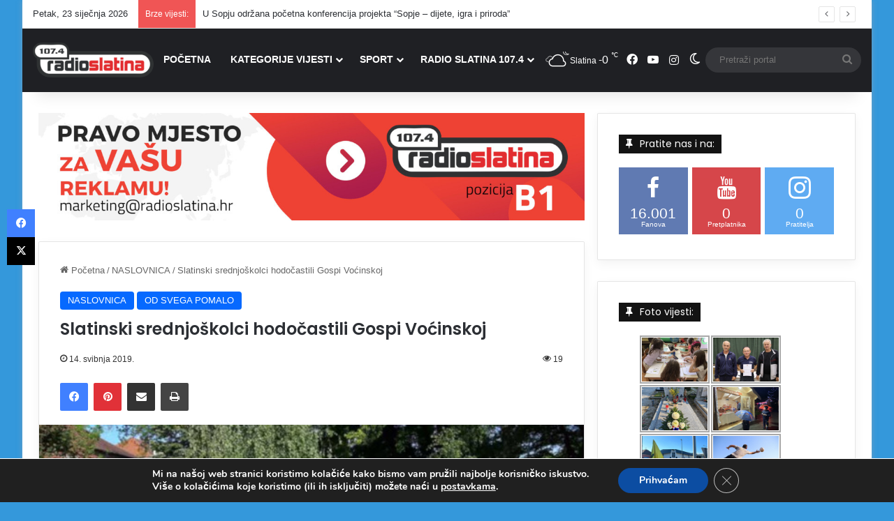

--- FILE ---
content_type: text/html; charset=UTF-8
request_url: https://www.radioslatina.hr/slatinski-srednjoskolci-hodocastili-gospi-vocinskoj/
body_size: 130990
content:
<!DOCTYPE html>
<html dir="ltr" lang="hr" prefix="og: https://ogp.me/ns#" class="" data-skin="light">
<head>
	<meta charset="UTF-8" />
	<link rel="profile" href="https://gmpg.org/xfn/11" />
	<title>Slatinski srednjoškolci hodočastili Gospi Voćinskoj - Radio Slatina</title>

<meta http-equiv='x-dns-prefetch-control' content='on'>
<link rel='dns-prefetch' href='//cdnjs.cloudflare.com' />
<link rel='dns-prefetch' href='//ajax.googleapis.com' />
<link rel='dns-prefetch' href='//fonts.googleapis.com' />
<link rel='dns-prefetch' href='//fonts.gstatic.com' />
<link rel='dns-prefetch' href='//s.gravatar.com' />
<link rel='dns-prefetch' href='//www.google-analytics.com' />
<link rel='preload' as='script' href='https://ajax.googleapis.com/ajax/libs/webfont/1/webfont.js'>

		<!-- All in One SEO 4.9.3 - aioseo.com -->
	<meta name="description" content="U subotu, 11. svibnja u svetište Majke Božje Voćinske, hodočastili su srednjoškolci s područja Požeške biskupije predvođeni učenicima i djelatnicima požeške i virovitičke Katoličke gimnazije. Njima su se pridružili srednjoškolci iz Orahovice i Našica, te 40-ak učenika Srednje škole Marka Marulića iz Slatine predvođeni profesorima: Mirtom i Ivanom Drokanom, Nikolinom Tamaš i Jelenom Matišić te" />
	<meta name="robots" content="max-image-preview:large" />
	<meta name="author" content="Mihaela Feldi"/>
	<link rel="canonical" href="https://www.radioslatina.hr/slatinski-srednjoskolci-hodocastili-gospi-vocinskoj/" />
	<meta name="generator" content="All in One SEO (AIOSEO) 4.9.3" />
		<meta property="og:locale" content="hr_HR" />
		<meta property="og:site_name" content="Radio Slatina - Vaš Portal" />
		<meta property="og:type" content="article" />
		<meta property="og:title" content="Slatinski srednjoškolci hodočastili Gospi Voćinskoj - Radio Slatina" />
		<meta property="og:description" content="U subotu, 11. svibnja u svetište Majke Božje Voćinske, hodočastili su srednjoškolci s područja Požeške biskupije predvođeni učenicima i djelatnicima požeške i virovitičke Katoličke gimnazije. Njima su se pridružili srednjoškolci iz Orahovice i Našica, te 40-ak učenika Srednje škole Marka Marulića iz Slatine predvođeni profesorima: Mirtom i Ivanom Drokanom, Nikolinom Tamaš i Jelenom Matišić te" />
		<meta property="og:url" content="https://www.radioslatina.hr/slatinski-srednjoskolci-hodocastili-gospi-vocinskoj/" />
		<meta property="og:image" content="https://www.radioslatina.hr/wp-content/uploads/2019/05/naslovna-32.jpg" />
		<meta property="og:image:secure_url" content="https://www.radioslatina.hr/wp-content/uploads/2019/05/naslovna-32.jpg" />
		<meta property="og:image:width" content="620" />
		<meta property="og:image:height" content="301" />
		<meta property="article:published_time" content="2019-05-14T12:53:30+00:00" />
		<meta property="article:modified_time" content="2019-05-14T12:53:30+00:00" />
		<meta property="article:publisher" content="https://www.facebook.com/radioslatina107.4" />
		<meta name="twitter:card" content="summary" />
		<meta name="twitter:title" content="Slatinski srednjoškolci hodočastili Gospi Voćinskoj - Radio Slatina" />
		<meta name="twitter:description" content="U subotu, 11. svibnja u svetište Majke Božje Voćinske, hodočastili su srednjoškolci s područja Požeške biskupije predvođeni učenicima i djelatnicima požeške i virovitičke Katoličke gimnazije. Njima su se pridružili srednjoškolci iz Orahovice i Našica, te 40-ak učenika Srednje škole Marka Marulića iz Slatine predvođeni profesorima: Mirtom i Ivanom Drokanom, Nikolinom Tamaš i Jelenom Matišić te" />
		<meta name="twitter:image" content="https://www.radioslatina.hr/wp-content/uploads/2019/05/naslovna-32.jpg" />
		<script type="application/ld+json" class="aioseo-schema">
			{"@context":"https:\/\/schema.org","@graph":[{"@type":"BlogPosting","@id":"https:\/\/www.radioslatina.hr\/slatinski-srednjoskolci-hodocastili-gospi-vocinskoj\/#blogposting","name":"Slatinski srednjo\u0161kolci hodo\u010dastili Gospi Vo\u0107inskoj - Radio Slatina","headline":"Slatinski srednjo\u0161kolci hodo\u010dastili Gospi Vo\u0107inskoj","author":{"@id":"https:\/\/www.radioslatina.hr\/author\/mfeldi\/#author"},"publisher":{"@id":"https:\/\/www.radioslatina.hr\/#organization"},"image":{"@type":"ImageObject","url":"https:\/\/www.radioslatina.hr\/wp-content\/uploads\/2019\/05\/naslovna-32.jpg","width":620,"height":301},"datePublished":"2019-05-14T14:53:30+02:00","dateModified":"2019-05-14T14:53:30+02:00","inLanguage":"hr","mainEntityOfPage":{"@id":"https:\/\/www.radioslatina.hr\/slatinski-srednjoskolci-hodocastili-gospi-vocinskoj\/#webpage"},"isPartOf":{"@id":"https:\/\/www.radioslatina.hr\/slatinski-srednjoskolci-hodocastili-gospi-vocinskoj\/#webpage"},"articleSection":"NASLOVNICA, OD SVEGA POMALO"},{"@type":"BreadcrumbList","@id":"https:\/\/www.radioslatina.hr\/slatinski-srednjoskolci-hodocastili-gospi-vocinskoj\/#breadcrumblist","itemListElement":[{"@type":"ListItem","@id":"https:\/\/www.radioslatina.hr#listItem","position":1,"name":"Home","item":"https:\/\/www.radioslatina.hr","nextItem":{"@type":"ListItem","@id":"https:\/\/www.radioslatina.hr\/category\/naslovnica\/#listItem","name":"NASLOVNICA"}},{"@type":"ListItem","@id":"https:\/\/www.radioslatina.hr\/category\/naslovnica\/#listItem","position":2,"name":"NASLOVNICA","item":"https:\/\/www.radioslatina.hr\/category\/naslovnica\/","nextItem":{"@type":"ListItem","@id":"https:\/\/www.radioslatina.hr\/slatinski-srednjoskolci-hodocastili-gospi-vocinskoj\/#listItem","name":"Slatinski srednjo\u0161kolci hodo\u010dastili Gospi Vo\u0107inskoj"},"previousItem":{"@type":"ListItem","@id":"https:\/\/www.radioslatina.hr#listItem","name":"Home"}},{"@type":"ListItem","@id":"https:\/\/www.radioslatina.hr\/slatinski-srednjoskolci-hodocastili-gospi-vocinskoj\/#listItem","position":3,"name":"Slatinski srednjo\u0161kolci hodo\u010dastili Gospi Vo\u0107inskoj","previousItem":{"@type":"ListItem","@id":"https:\/\/www.radioslatina.hr\/category\/naslovnica\/#listItem","name":"NASLOVNICA"}}]},{"@type":"Organization","@id":"https:\/\/www.radioslatina.hr\/#organization","name":"Radio Slatina","description":"Va\u0161 Portal","url":"https:\/\/www.radioslatina.hr\/","logo":{"@type":"ImageObject","url":"https:\/\/www.radioslatina.hr\/wp-content\/uploads\/2016\/06\/sic-logo-dupli2.hr_bezHR.png","@id":"https:\/\/www.radioslatina.hr\/slatinski-srednjoskolci-hodocastili-gospi-vocinskoj\/#organizationLogo","width":500,"height":100},"image":{"@id":"https:\/\/www.radioslatina.hr\/slatinski-srednjoskolci-hodocastili-gospi-vocinskoj\/#organizationLogo"},"sameAs":["https:\/\/www.facebook.com\/radioslatina107.4","https:\/\/www.instagram.com\/radioslatina\/"]},{"@type":"Person","@id":"https:\/\/www.radioslatina.hr\/author\/mfeldi\/#author","url":"https:\/\/www.radioslatina.hr\/author\/mfeldi\/","name":"Mihaela Feldi","image":{"@type":"ImageObject","@id":"https:\/\/www.radioslatina.hr\/slatinski-srednjoskolci-hodocastili-gospi-vocinskoj\/#authorImage","url":"https:\/\/secure.gravatar.com\/avatar\/f812196de73e39c6847eaf1b3953236e275e27bcea94f1e6ef3f773dbd7902bb?s=96&d=mm&r=g","width":96,"height":96,"caption":"Mihaela Feldi"}},{"@type":"WebPage","@id":"https:\/\/www.radioslatina.hr\/slatinski-srednjoskolci-hodocastili-gospi-vocinskoj\/#webpage","url":"https:\/\/www.radioslatina.hr\/slatinski-srednjoskolci-hodocastili-gospi-vocinskoj\/","name":"Slatinski srednjo\u0161kolci hodo\u010dastili Gospi Vo\u0107inskoj - Radio Slatina","description":"U subotu, 11. svibnja u sveti\u0161te Majke Bo\u017eje Vo\u0107inske, hodo\u010dastili su srednjo\u0161kolci s podru\u010dja Po\u017ee\u0161ke biskupije predvo\u0111eni u\u010denicima i djelatnicima po\u017ee\u0161ke i viroviti\u010dke Katoli\u010dke gimnazije. Njima su se pridru\u017eili srednjo\u0161kolci iz Orahovice i Na\u0161ica, te 40-ak u\u010denika Srednje \u0161kole Marka Maruli\u0107a iz Slatine predvo\u0111eni profesorima: Mirtom i Ivanom Drokanom, Nikolinom Tama\u0161 i Jelenom Mati\u0161i\u0107 te","inLanguage":"hr","isPartOf":{"@id":"https:\/\/www.radioslatina.hr\/#website"},"breadcrumb":{"@id":"https:\/\/www.radioslatina.hr\/slatinski-srednjoskolci-hodocastili-gospi-vocinskoj\/#breadcrumblist"},"author":{"@id":"https:\/\/www.radioslatina.hr\/author\/mfeldi\/#author"},"creator":{"@id":"https:\/\/www.radioslatina.hr\/author\/mfeldi\/#author"},"image":{"@type":"ImageObject","url":"https:\/\/www.radioslatina.hr\/wp-content\/uploads\/2019\/05\/naslovna-32.jpg","@id":"https:\/\/www.radioslatina.hr\/slatinski-srednjoskolci-hodocastili-gospi-vocinskoj\/#mainImage","width":620,"height":301},"primaryImageOfPage":{"@id":"https:\/\/www.radioslatina.hr\/slatinski-srednjoskolci-hodocastili-gospi-vocinskoj\/#mainImage"},"datePublished":"2019-05-14T14:53:30+02:00","dateModified":"2019-05-14T14:53:30+02:00"},{"@type":"WebSite","@id":"https:\/\/www.radioslatina.hr\/#website","url":"https:\/\/www.radioslatina.hr\/","name":"Radio Slatina","description":"Va\u0161 Portal","inLanguage":"hr","publisher":{"@id":"https:\/\/www.radioslatina.hr\/#organization"}}]}
		</script>
		<!-- All in One SEO -->

<link rel="alternate" type="application/rss+xml" title="Radio Slatina &raquo; Kanal" href="https://www.radioslatina.hr/feed/" />
<link rel="alternate" type="application/rss+xml" title="Radio Slatina &raquo; Kanal komentara" href="https://www.radioslatina.hr/comments/feed/" />
		<script type="text/javascript">
			try {
				if( 'undefined' != typeof localStorage ){
					var tieSkin = localStorage.getItem('tie-skin');
				}

				
				var html = document.getElementsByTagName('html')[0].classList,
						htmlSkin = 'light';

				if( html.contains('dark-skin') ){
					htmlSkin = 'dark';
				}

				if( tieSkin != null && tieSkin != htmlSkin ){
					html.add('tie-skin-inverted');
					var tieSkinInverted = true;
				}

				if( tieSkin == 'dark' ){
					html.add('dark-skin');
				}
				else if( tieSkin == 'light' ){
					html.remove( 'dark-skin' );
				}
				
			} catch(e) { console.log( e ) }

		</script>
		
		<style type="text/css">
			:root{				
			--tie-preset-gradient-1: linear-gradient(135deg, rgba(6, 147, 227, 1) 0%, rgb(155, 81, 224) 100%);
			--tie-preset-gradient-2: linear-gradient(135deg, rgb(122, 220, 180) 0%, rgb(0, 208, 130) 100%);
			--tie-preset-gradient-3: linear-gradient(135deg, rgba(252, 185, 0, 1) 0%, rgba(255, 105, 0, 1) 100%);
			--tie-preset-gradient-4: linear-gradient(135deg, rgba(255, 105, 0, 1) 0%, rgb(207, 46, 46) 100%);
			--tie-preset-gradient-5: linear-gradient(135deg, rgb(238, 238, 238) 0%, rgb(169, 184, 195) 100%);
			--tie-preset-gradient-6: linear-gradient(135deg, rgb(74, 234, 220) 0%, rgb(151, 120, 209) 20%, rgb(207, 42, 186) 40%, rgb(238, 44, 130) 60%, rgb(251, 105, 98) 80%, rgb(254, 248, 76) 100%);
			--tie-preset-gradient-7: linear-gradient(135deg, rgb(255, 206, 236) 0%, rgb(152, 150, 240) 100%);
			--tie-preset-gradient-8: linear-gradient(135deg, rgb(254, 205, 165) 0%, rgb(254, 45, 45) 50%, rgb(107, 0, 62) 100%);
			--tie-preset-gradient-9: linear-gradient(135deg, rgb(255, 203, 112) 0%, rgb(199, 81, 192) 50%, rgb(65, 88, 208) 100%);
			--tie-preset-gradient-10: linear-gradient(135deg, rgb(255, 245, 203) 0%, rgb(182, 227, 212) 50%, rgb(51, 167, 181) 100%);
			--tie-preset-gradient-11: linear-gradient(135deg, rgb(202, 248, 128) 0%, rgb(113, 206, 126) 100%);
			--tie-preset-gradient-12: linear-gradient(135deg, rgb(2, 3, 129) 0%, rgb(40, 116, 252) 100%);
			--tie-preset-gradient-13: linear-gradient(135deg, #4D34FA, #ad34fa);
			--tie-preset-gradient-14: linear-gradient(135deg, #0057FF, #31B5FF);
			--tie-preset-gradient-15: linear-gradient(135deg, #FF007A, #FF81BD);
			--tie-preset-gradient-16: linear-gradient(135deg, #14111E, #4B4462);
			--tie-preset-gradient-17: linear-gradient(135deg, #F32758, #FFC581);

			
					--main-nav-background: #1f2024;
					--main-nav-secondry-background: rgba(0,0,0,0.2);
					--main-nav-primary-color: #0088ff;
					--main-nav-contrast-primary-color: #FFFFFF;
					--main-nav-text-color: #FFFFFF;
					--main-nav-secondry-text-color: rgba(225,255,255,0.5);
					--main-nav-main-border-color: rgba(255,255,255,0.07);
					--main-nav-secondry-border-color: rgba(255,255,255,0.04);
				
			}
		</style>
	<link rel="alternate" title="oEmbed (JSON)" type="application/json+oembed" href="https://www.radioslatina.hr/wp-json/oembed/1.0/embed?url=https%3A%2F%2Fwww.radioslatina.hr%2Fslatinski-srednjoskolci-hodocastili-gospi-vocinskoj%2F" />
<link rel="alternate" title="oEmbed (XML)" type="text/xml+oembed" href="https://www.radioslatina.hr/wp-json/oembed/1.0/embed?url=https%3A%2F%2Fwww.radioslatina.hr%2Fslatinski-srednjoskolci-hodocastili-gospi-vocinskoj%2F&#038;format=xml" />
<meta name="viewport" content="width=device-width, initial-scale=1.0" /><style id='wp-img-auto-sizes-contain-inline-css' type='text/css'>
img:is([sizes=auto i],[sizes^="auto," i]){contain-intrinsic-size:3000px 1500px}
/*# sourceURL=wp-img-auto-sizes-contain-inline-css */
</style>

<link rel='stylesheet' id='arqam-style-css' href='https://www.radioslatina.hr/wp-content/plugins/arqam/assets/style.css?ver=7819e60ac9862ad92919e93ef8be9806' type='text/css' media='all' />
<style id='wp-emoji-styles-inline-css' type='text/css'>

	img.wp-smiley, img.emoji {
		display: inline !important;
		border: none !important;
		box-shadow: none !important;
		height: 1em !important;
		width: 1em !important;
		margin: 0 0.07em !important;
		vertical-align: -0.1em !important;
		background: none !important;
		padding: 0 !important;
	}
/*# sourceURL=wp-emoji-styles-inline-css */
</style>
<link rel='stylesheet' id='contact-form-7-css' href='https://www.radioslatina.hr/wp-content/plugins/contact-form-7/includes/css/styles.css?ver=6.1.4' type='text/css' media='all' />
<link rel='stylesheet' id='dflip-style-css' href='https://www.radioslatina.hr/wp-content/plugins/3d-flipbook-dflip-lite/assets/css/dflip.min.css?ver=2.4.20' type='text/css' media='all' />
<link rel='stylesheet' id='ngg_trigger_buttons-css' href='https://www.radioslatina.hr/wp-content/plugins/nextgen-gallery/static/GalleryDisplay/trigger_buttons.css?ver=4.0.4' type='text/css' media='all' />
<link rel='stylesheet' id='fancybox-0-css' href='https://www.radioslatina.hr/wp-content/plugins/nextgen-gallery/static/Lightbox/fancybox/jquery.fancybox-1.3.4.css?ver=4.0.4' type='text/css' media='all' />
<link rel='stylesheet' id='fontawesome_v4_shim_style-css' href='https://www.radioslatina.hr/wp-content/plugins/nextgen-gallery/static/FontAwesome/css/v4-shims.min.css?ver=7819e60ac9862ad92919e93ef8be9806' type='text/css' media='all' />
<link rel='stylesheet' id='fontawesome-css' href='https://www.radioslatina.hr/wp-content/plugins/nextgen-gallery/static/FontAwesome/css/all.min.css?ver=7819e60ac9862ad92919e93ef8be9806' type='text/css' media='all' />
<link rel='stylesheet' id='nextgen_pagination_style-css' href='https://www.radioslatina.hr/wp-content/plugins/nextgen-gallery/static/GalleryDisplay/pagination_style.css?ver=4.0.4' type='text/css' media='all' />
<link rel='stylesheet' id='nextgen_basic_thumbnails_style-css' href='https://www.radioslatina.hr/wp-content/plugins/nextgen-gallery/static/Thumbnails/nextgen_basic_thumbnails.css?ver=4.0.4' type='text/css' media='all' />
<link rel='stylesheet' id='nextgen_widgets_style-css' href='https://www.radioslatina.hr/wp-content/plugins/nextgen-gallery/static/Widget/display.css?ver=4.0.4' type='text/css' media='all' />
<link rel='stylesheet' id='tie-css-base-css' href='https://www.radioslatina.hr/wp-content/themes/jannah/assets/css/base.min.css?ver=7.6.3' type='text/css' media='all' />
<link rel='stylesheet' id='tie-css-styles-css' href='https://www.radioslatina.hr/wp-content/themes/jannah/assets/css/style.min.css?ver=7.6.3' type='text/css' media='all' />
<link rel='stylesheet' id='tie-css-widgets-css' href='https://www.radioslatina.hr/wp-content/themes/jannah/assets/css/widgets.min.css?ver=7.6.3' type='text/css' media='all' />
<link rel='stylesheet' id='tie-css-helpers-css' href='https://www.radioslatina.hr/wp-content/themes/jannah/assets/css/helpers.min.css?ver=7.6.3' type='text/css' media='all' />
<link rel='stylesheet' id='tie-fontawesome5-css' href='https://www.radioslatina.hr/wp-content/themes/jannah/assets/css/fontawesome.css?ver=7.6.3' type='text/css' media='all' />
<link rel='stylesheet' id='tie-css-ilightbox-css' href='https://www.radioslatina.hr/wp-content/themes/jannah/assets/ilightbox/dark-skin/skin.css?ver=7.6.3' type='text/css' media='all' />
<link rel='stylesheet' id='tie-css-shortcodes-css' href='https://www.radioslatina.hr/wp-content/themes/jannah/assets/css/plugins/shortcodes.min.css?ver=7.6.3' type='text/css' media='all' />
<link rel='stylesheet' id='tie-css-single-css' href='https://www.radioslatina.hr/wp-content/themes/jannah/assets/css/single.min.css?ver=7.6.3' type='text/css' media='all' />
<link rel='stylesheet' id='tie-css-print-css' href='https://www.radioslatina.hr/wp-content/themes/jannah/assets/css/print.css?ver=7.6.3' type='text/css' media='print' />
<link rel='stylesheet' id='moove_gdpr_frontend-css' href='https://www.radioslatina.hr/wp-content/plugins/gdpr-cookie-compliance/dist/styles/gdpr-main.css?ver=5.0.9' type='text/css' media='all' />
<style id='moove_gdpr_frontend-inline-css' type='text/css'>
#moove_gdpr_cookie_modal,#moove_gdpr_cookie_info_bar,.gdpr_cookie_settings_shortcode_content{font-family:&#039;Nunito&#039;,sans-serif}#moove_gdpr_save_popup_settings_button{background-color:#373737;color:#fff}#moove_gdpr_save_popup_settings_button:hover{background-color:#000}#moove_gdpr_cookie_info_bar .moove-gdpr-info-bar-container .moove-gdpr-info-bar-content a.mgbutton,#moove_gdpr_cookie_info_bar .moove-gdpr-info-bar-container .moove-gdpr-info-bar-content button.mgbutton{background-color:#0c4da2}#moove_gdpr_cookie_modal .moove-gdpr-modal-content .moove-gdpr-modal-footer-content .moove-gdpr-button-holder a.mgbutton,#moove_gdpr_cookie_modal .moove-gdpr-modal-content .moove-gdpr-modal-footer-content .moove-gdpr-button-holder button.mgbutton,.gdpr_cookie_settings_shortcode_content .gdpr-shr-button.button-green{background-color:#0c4da2;border-color:#0c4da2}#moove_gdpr_cookie_modal .moove-gdpr-modal-content .moove-gdpr-modal-footer-content .moove-gdpr-button-holder a.mgbutton:hover,#moove_gdpr_cookie_modal .moove-gdpr-modal-content .moove-gdpr-modal-footer-content .moove-gdpr-button-holder button.mgbutton:hover,.gdpr_cookie_settings_shortcode_content .gdpr-shr-button.button-green:hover{background-color:#fff;color:#0c4da2}#moove_gdpr_cookie_modal .moove-gdpr-modal-content .moove-gdpr-modal-close i,#moove_gdpr_cookie_modal .moove-gdpr-modal-content .moove-gdpr-modal-close span.gdpr-icon{background-color:#0c4da2;border:1px solid #0c4da2}#moove_gdpr_cookie_info_bar span.moove-gdpr-infobar-allow-all.focus-g,#moove_gdpr_cookie_info_bar span.moove-gdpr-infobar-allow-all:focus,#moove_gdpr_cookie_info_bar button.moove-gdpr-infobar-allow-all.focus-g,#moove_gdpr_cookie_info_bar button.moove-gdpr-infobar-allow-all:focus,#moove_gdpr_cookie_info_bar span.moove-gdpr-infobar-reject-btn.focus-g,#moove_gdpr_cookie_info_bar span.moove-gdpr-infobar-reject-btn:focus,#moove_gdpr_cookie_info_bar button.moove-gdpr-infobar-reject-btn.focus-g,#moove_gdpr_cookie_info_bar button.moove-gdpr-infobar-reject-btn:focus,#moove_gdpr_cookie_info_bar span.change-settings-button.focus-g,#moove_gdpr_cookie_info_bar span.change-settings-button:focus,#moove_gdpr_cookie_info_bar button.change-settings-button.focus-g,#moove_gdpr_cookie_info_bar button.change-settings-button:focus{-webkit-box-shadow:0 0 1px 3px #0c4da2;-moz-box-shadow:0 0 1px 3px #0c4da2;box-shadow:0 0 1px 3px #0c4da2}#moove_gdpr_cookie_modal .moove-gdpr-modal-content .moove-gdpr-modal-close i:hover,#moove_gdpr_cookie_modal .moove-gdpr-modal-content .moove-gdpr-modal-close span.gdpr-icon:hover,#moove_gdpr_cookie_info_bar span[data-href]>u.change-settings-button{color:#0c4da2}#moove_gdpr_cookie_modal .moove-gdpr-modal-content .moove-gdpr-modal-left-content #moove-gdpr-menu li.menu-item-selected a span.gdpr-icon,#moove_gdpr_cookie_modal .moove-gdpr-modal-content .moove-gdpr-modal-left-content #moove-gdpr-menu li.menu-item-selected button span.gdpr-icon{color:inherit}#moove_gdpr_cookie_modal .moove-gdpr-modal-content .moove-gdpr-modal-left-content #moove-gdpr-menu li a span.gdpr-icon,#moove_gdpr_cookie_modal .moove-gdpr-modal-content .moove-gdpr-modal-left-content #moove-gdpr-menu li button span.gdpr-icon{color:inherit}#moove_gdpr_cookie_modal .gdpr-acc-link{line-height:0;font-size:0;color:transparent;position:absolute}#moove_gdpr_cookie_modal .moove-gdpr-modal-content .moove-gdpr-modal-close:hover i,#moove_gdpr_cookie_modal .moove-gdpr-modal-content .moove-gdpr-modal-left-content #moove-gdpr-menu li a,#moove_gdpr_cookie_modal .moove-gdpr-modal-content .moove-gdpr-modal-left-content #moove-gdpr-menu li button,#moove_gdpr_cookie_modal .moove-gdpr-modal-content .moove-gdpr-modal-left-content #moove-gdpr-menu li button i,#moove_gdpr_cookie_modal .moove-gdpr-modal-content .moove-gdpr-modal-left-content #moove-gdpr-menu li a i,#moove_gdpr_cookie_modal .moove-gdpr-modal-content .moove-gdpr-tab-main .moove-gdpr-tab-main-content a:hover,#moove_gdpr_cookie_info_bar.moove-gdpr-dark-scheme .moove-gdpr-info-bar-container .moove-gdpr-info-bar-content a.mgbutton:hover,#moove_gdpr_cookie_info_bar.moove-gdpr-dark-scheme .moove-gdpr-info-bar-container .moove-gdpr-info-bar-content button.mgbutton:hover,#moove_gdpr_cookie_info_bar.moove-gdpr-dark-scheme .moove-gdpr-info-bar-container .moove-gdpr-info-bar-content a:hover,#moove_gdpr_cookie_info_bar.moove-gdpr-dark-scheme .moove-gdpr-info-bar-container .moove-gdpr-info-bar-content button:hover,#moove_gdpr_cookie_info_bar.moove-gdpr-dark-scheme .moove-gdpr-info-bar-container .moove-gdpr-info-bar-content span.change-settings-button:hover,#moove_gdpr_cookie_info_bar.moove-gdpr-dark-scheme .moove-gdpr-info-bar-container .moove-gdpr-info-bar-content button.change-settings-button:hover,#moove_gdpr_cookie_info_bar.moove-gdpr-dark-scheme .moove-gdpr-info-bar-container .moove-gdpr-info-bar-content u.change-settings-button:hover,#moove_gdpr_cookie_info_bar span[data-href]>u.change-settings-button,#moove_gdpr_cookie_info_bar.moove-gdpr-dark-scheme .moove-gdpr-info-bar-container .moove-gdpr-info-bar-content a.mgbutton.focus-g,#moove_gdpr_cookie_info_bar.moove-gdpr-dark-scheme .moove-gdpr-info-bar-container .moove-gdpr-info-bar-content button.mgbutton.focus-g,#moove_gdpr_cookie_info_bar.moove-gdpr-dark-scheme .moove-gdpr-info-bar-container .moove-gdpr-info-bar-content a.focus-g,#moove_gdpr_cookie_info_bar.moove-gdpr-dark-scheme .moove-gdpr-info-bar-container .moove-gdpr-info-bar-content button.focus-g,#moove_gdpr_cookie_info_bar.moove-gdpr-dark-scheme .moove-gdpr-info-bar-container .moove-gdpr-info-bar-content a.mgbutton:focus,#moove_gdpr_cookie_info_bar.moove-gdpr-dark-scheme .moove-gdpr-info-bar-container .moove-gdpr-info-bar-content button.mgbutton:focus,#moove_gdpr_cookie_info_bar.moove-gdpr-dark-scheme .moove-gdpr-info-bar-container .moove-gdpr-info-bar-content a:focus,#moove_gdpr_cookie_info_bar.moove-gdpr-dark-scheme .moove-gdpr-info-bar-container .moove-gdpr-info-bar-content button:focus,#moove_gdpr_cookie_info_bar.moove-gdpr-dark-scheme .moove-gdpr-info-bar-container .moove-gdpr-info-bar-content span.change-settings-button.focus-g,span.change-settings-button:focus,button.change-settings-button.focus-g,button.change-settings-button:focus,#moove_gdpr_cookie_info_bar.moove-gdpr-dark-scheme .moove-gdpr-info-bar-container .moove-gdpr-info-bar-content u.change-settings-button.focus-g,#moove_gdpr_cookie_info_bar.moove-gdpr-dark-scheme .moove-gdpr-info-bar-container .moove-gdpr-info-bar-content u.change-settings-button:focus{color:#0c4da2}#moove_gdpr_cookie_modal .moove-gdpr-branding.focus-g span,#moove_gdpr_cookie_modal .moove-gdpr-modal-content .moove-gdpr-tab-main a.focus-g,#moove_gdpr_cookie_modal .moove-gdpr-modal-content .moove-gdpr-tab-main .gdpr-cd-details-toggle.focus-g{color:#0c4da2}#moove_gdpr_cookie_modal.gdpr_lightbox-hide{display:none}
.wf-active .logo-text,.wf-active h1,.wf-active h2,.wf-active h3,.wf-active h4,.wf-active h5,.wf-active h6,.wf-active .the-subtitle{font-family: 'Poppins';}#main-nav .main-menu > ul > li > a{font-size: 14px;font-weight: 700;}#main-nav .main-menu > ul ul li a{font-size: 14px;font-weight: 600;}.entry-header h1.entry-title{font-size: 24px;}#tie-wrapper .mag-box-title h3{font-size: 14px;}.entry h4{font-size: 22px;}#tie-wrapper .widget-title .the-subtitle,#tie-wrapper #comments-title,#tie-wrapper .comment-reply-title,#tie-wrapper .woocommerce-tabs .panel h2,#tie-wrapper .related.products h2,#tie-wrapper #bbpress-forums #new-post > fieldset.bbp-form > legend,#tie-wrapper .entry-content .review-box-header{font-size: 14px;font-weight: 400;}#tie-wrapper .media-page-layout .thumb-title,#tie-wrapper .mag-box.full-width-img-news-box .posts-items>li .post-title,#tie-wrapper .miscellaneous-box .posts-items>li:first-child .post-title,#tie-wrapper .big-thumb-left-box .posts-items li:first-child .post-title{font-size: 19px;}#tie-wrapper .mag-box.wide-post-box .posts-items>li:nth-child(n) .post-title,#tie-wrapper .mag-box.big-post-left-box li:first-child .post-title,#tie-wrapper .mag-box.big-post-top-box li:first-child .post-title,#tie-wrapper .mag-box.half-box li:first-child .post-title,#tie-wrapper .mag-box.big-posts-box .posts-items>li:nth-child(n) .post-title,#tie-wrapper .mag-box.mini-posts-box .posts-items>li:nth-child(n) .post-title,#tie-wrapper .mag-box.latest-poroducts-box .products .product h2{font-size: 16px;}@media (min-width: 992px){.full-width .fullwidth-slider-wrapper .thumb-overlay .thumb-content .thumb-title,.full-width .wide-next-prev-slider-wrapper .thumb-overlay .thumb-content .thumb-title,.full-width .wide-slider-with-navfor-wrapper .thumb-overlay .thumb-content .thumb-title,.full-width .boxed-slider-wrapper .thumb-overlay .thumb-title{font-size: 25px;}}@media (min-width: 992px){.has-sidebar .fullwidth-slider-wrapper .thumb-overlay .thumb-content .thumb-title,.has-sidebar .wide-next-prev-slider-wrapper .thumb-overlay .thumb-content .thumb-title,.has-sidebar .wide-slider-with-navfor-wrapper .thumb-overlay .thumb-content .thumb-title,.has-sidebar .boxed-slider-wrapper .thumb-overlay .thumb-title{font-size: 25px;}}@media (min-width: 768px){#tie-wrapper .main-slider.tie-slider-10 .slide .grid-item:nth-child(1) .thumb-title,#tie-wrapper .main-slider.tie-slider-17 .slide .grid-item:nth-child(1) .thumb-title,#tie-wrapper .main-slider.tie-slider-14 .slide .grid-item:nth-child(1) .thumb-title,#tie-wrapper .main-slider.tie-slider-13 .slide .grid-item:nth-child(1) .thumb-title,#tie-wrapper .main-slider.tie-slider-16 .slide .grid-item:nth-child(1) .thumb-title,#tie-wrapper .main-slider.tie-slider-9 .thumb-overlay .thumb-title,#tie-wrapper .wide-slider-three-slids-wrapper .thumb-title{font-size: 25px;}}@media (min-width: 768px){#tie-wrapper .boxed-slider-three-slides-wrapper .slide .thumb-title,#tie-wrapper .tie-slider-10 .slide .grid-item:nth-child(n+2) .thumb-title,#tie-wrapper .tie-slider-17 .slide .grid-item:nth-child(n+2) .thumb-title,#tie-wrapper .tie-slider-14 .slide .grid-item:nth-child(n+2) .thumb-title,#tie-wrapper .tie-slider-13 .slide .grid-item:nth-child(n+2) .thumb-title,#tie-wrapper .tie-slider-16 .slide .grid-item:nth-child(n+2) .thumb-title,#tie-wrapper .tie-slider-12 .grid-item:nth-child(n) .thumb-overlay .thumb-title,#tie-wrapper .main-slider.tie-slider-11 .thumb-overlay .thumb-title,#tie-wrapper .tie-slider-15 .thumb-overlay .thumb-title,#tie-wrapper .tie-slider-7 .slide .thumb-title{font-size: 17px;}}#tie-body{background-color: #3498db;}.tie-weather-widget.widget,.container-wrapper{box-shadow: 0 5px 15px 0 rgba(0,0,0,0.05);}.dark-skin .tie-weather-widget.widget,.dark-skin .container-wrapper{box-shadow: 0 5px 15px 0 rgba(0,0,0,0.2);}#header-notification-bar{background: var( --tie-preset-gradient-13 );}#header-notification-bar{--tie-buttons-color: #FFFFFF;--tie-buttons-border-color: #FFFFFF;--tie-buttons-hover-color: #e1e1e1;--tie-buttons-hover-text: #000000;}#header-notification-bar{--tie-buttons-text: #000000;}.social-icons-item .custom-link-1-social-icon{background-color: #333 !important;}.social-icons-item .custom-link-1-social-icon span{color: #333;}.meta-views.meta-item .tie-icon-fire:before{content: "\f06e" !important;}@media (max-width: 1250px){.share-buttons-sticky{display: none;}}
/*# sourceURL=moove_gdpr_frontend-inline-css */
</style>
<script type="text/javascript" src="https://www.radioslatina.hr/wp-includes/js/jquery/jquery.min.js?ver=3.7.1" id="jquery-core-js"></script>
<script type="text/javascript" src="https://www.radioslatina.hr/wp-includes/js/jquery/jquery-migrate.min.js?ver=3.4.1" id="jquery-migrate-js"></script>
<script type="text/javascript" id="photocrati_ajax-js-extra">
/* <![CDATA[ */
var photocrati_ajax = {"url":"https://www.radioslatina.hr/index.php?photocrati_ajax=1","rest_url":"https://www.radioslatina.hr/wp-json/","wp_home_url":"https://www.radioslatina.hr","wp_site_url":"https://www.radioslatina.hr","wp_root_url":"https://www.radioslatina.hr","wp_plugins_url":"https://www.radioslatina.hr/wp-content/plugins","wp_content_url":"https://www.radioslatina.hr/wp-content","wp_includes_url":"https://www.radioslatina.hr/wp-includes/","ngg_param_slug":"nggallery","rest_nonce":"b7d3cdb8b1"};
//# sourceURL=photocrati_ajax-js-extra
/* ]]> */
</script>
<script type="text/javascript" src="https://www.radioslatina.hr/wp-content/plugins/nextgen-gallery/static/Legacy/ajax.min.js?ver=4.0.4" id="photocrati_ajax-js"></script>
<script type="text/javascript" src="https://www.radioslatina.hr/wp-content/plugins/nextgen-gallery/static/FontAwesome/js/v4-shims.min.js?ver=5.3.1" id="fontawesome_v4_shim-js"></script>
<script type="text/javascript" defer crossorigin="anonymous" data-auto-replace-svg="false" data-keep-original-source="false" data-search-pseudo-elements src="https://www.radioslatina.hr/wp-content/plugins/nextgen-gallery/static/FontAwesome/js/all.min.js?ver=5.3.1" id="fontawesome-js"></script>
<script type="text/javascript" src="https://www.radioslatina.hr/wp-content/plugins/nextgen-gallery/static/Thumbnails/nextgen_basic_thumbnails.js?ver=4.0.4" id="nextgen_basic_thumbnails_script-js"></script>
<script type="text/javascript" src="https://www.radioslatina.hr/wp-content/plugins/nextgen-gallery/static/Thumbnails/ajax_pagination.js?ver=4.0.4" id="nextgen-basic-thumbnails-ajax-pagination-js"></script>
<link rel="https://api.w.org/" href="https://www.radioslatina.hr/wp-json/" /><link rel="alternate" title="JSON" type="application/json" href="https://www.radioslatina.hr/wp-json/wp/v2/posts/156900" />
		<style type="text/css" media="screen">
			
		</style>
		<script type="text/javascript">
(function(url){
	if(/(?:Chrome\/26\.0\.1410\.63 Safari\/537\.31|WordfenceTestMonBot)/.test(navigator.userAgent)){ return; }
	var addEvent = function(evt, handler) {
		if (window.addEventListener) {
			document.addEventListener(evt, handler, false);
		} else if (window.attachEvent) {
			document.attachEvent('on' + evt, handler);
		}
	};
	var removeEvent = function(evt, handler) {
		if (window.removeEventListener) {
			document.removeEventListener(evt, handler, false);
		} else if (window.detachEvent) {
			document.detachEvent('on' + evt, handler);
		}
	};
	var evts = 'contextmenu dblclick drag dragend dragenter dragleave dragover dragstart drop keydown keypress keyup mousedown mousemove mouseout mouseover mouseup mousewheel scroll'.split(' ');
	var logHuman = function() {
		if (window.wfLogHumanRan) { return; }
		window.wfLogHumanRan = true;
		var wfscr = document.createElement('script');
		wfscr.type = 'text/javascript';
		wfscr.async = true;
		wfscr.src = url + '&r=' + Math.random();
		(document.getElementsByTagName('head')[0]||document.getElementsByTagName('body')[0]).appendChild(wfscr);
		for (var i = 0; i < evts.length; i++) {
			removeEvent(evts[i], logHuman);
		}
	};
	for (var i = 0; i < evts.length; i++) {
		addEvent(evts[i], logHuman);
	}
})('//www.radioslatina.hr/?wordfence_lh=1&hid=82554C1B20D0C4057F35F6BFF2451722');
</script><meta http-equiv="X-UA-Compatible" content="IE=edge"><!-- Google tag (gtag.js) -->
<script async src="https://www.googletagmanager.com/gtag/js?id=G-Y52PLHNZDX"></script>
<script>
  window.dataLayer = window.dataLayer || [];
  function gtag(){dataLayer.push(arguments);}
  gtag('js', new Date());

  gtag('config', 'G-Y52PLHNZDX');
</script>

<link rel="icon" href="https://www.radioslatina.hr/wp-content/uploads/2017/02/cropped-photo-32x32.jpg" sizes="32x32" />
<link rel="icon" href="https://www.radioslatina.hr/wp-content/uploads/2017/02/cropped-photo-192x192.jpg" sizes="192x192" />
<link rel="apple-touch-icon" href="https://www.radioslatina.hr/wp-content/uploads/2017/02/cropped-photo-180x180.jpg" />
<meta name="msapplication-TileImage" content="https://www.radioslatina.hr/wp-content/uploads/2017/02/cropped-photo-270x270.jpg" />
<style id='global-styles-inline-css' type='text/css'>
:root{--wp--preset--aspect-ratio--square: 1;--wp--preset--aspect-ratio--4-3: 4/3;--wp--preset--aspect-ratio--3-4: 3/4;--wp--preset--aspect-ratio--3-2: 3/2;--wp--preset--aspect-ratio--2-3: 2/3;--wp--preset--aspect-ratio--16-9: 16/9;--wp--preset--aspect-ratio--9-16: 9/16;--wp--preset--color--black: #000000;--wp--preset--color--cyan-bluish-gray: #abb8c3;--wp--preset--color--white: #ffffff;--wp--preset--color--pale-pink: #f78da7;--wp--preset--color--vivid-red: #cf2e2e;--wp--preset--color--luminous-vivid-orange: #ff6900;--wp--preset--color--luminous-vivid-amber: #fcb900;--wp--preset--color--light-green-cyan: #7bdcb5;--wp--preset--color--vivid-green-cyan: #00d084;--wp--preset--color--pale-cyan-blue: #8ed1fc;--wp--preset--color--vivid-cyan-blue: #0693e3;--wp--preset--color--vivid-purple: #9b51e0;--wp--preset--color--global-color: #0088ff;--wp--preset--gradient--vivid-cyan-blue-to-vivid-purple: linear-gradient(135deg,rgb(6,147,227) 0%,rgb(155,81,224) 100%);--wp--preset--gradient--light-green-cyan-to-vivid-green-cyan: linear-gradient(135deg,rgb(122,220,180) 0%,rgb(0,208,130) 100%);--wp--preset--gradient--luminous-vivid-amber-to-luminous-vivid-orange: linear-gradient(135deg,rgb(252,185,0) 0%,rgb(255,105,0) 100%);--wp--preset--gradient--luminous-vivid-orange-to-vivid-red: linear-gradient(135deg,rgb(255,105,0) 0%,rgb(207,46,46) 100%);--wp--preset--gradient--very-light-gray-to-cyan-bluish-gray: linear-gradient(135deg,rgb(238,238,238) 0%,rgb(169,184,195) 100%);--wp--preset--gradient--cool-to-warm-spectrum: linear-gradient(135deg,rgb(74,234,220) 0%,rgb(151,120,209) 20%,rgb(207,42,186) 40%,rgb(238,44,130) 60%,rgb(251,105,98) 80%,rgb(254,248,76) 100%);--wp--preset--gradient--blush-light-purple: linear-gradient(135deg,rgb(255,206,236) 0%,rgb(152,150,240) 100%);--wp--preset--gradient--blush-bordeaux: linear-gradient(135deg,rgb(254,205,165) 0%,rgb(254,45,45) 50%,rgb(107,0,62) 100%);--wp--preset--gradient--luminous-dusk: linear-gradient(135deg,rgb(255,203,112) 0%,rgb(199,81,192) 50%,rgb(65,88,208) 100%);--wp--preset--gradient--pale-ocean: linear-gradient(135deg,rgb(255,245,203) 0%,rgb(182,227,212) 50%,rgb(51,167,181) 100%);--wp--preset--gradient--electric-grass: linear-gradient(135deg,rgb(202,248,128) 0%,rgb(113,206,126) 100%);--wp--preset--gradient--midnight: linear-gradient(135deg,rgb(2,3,129) 0%,rgb(40,116,252) 100%);--wp--preset--font-size--small: 13px;--wp--preset--font-size--medium: 20px;--wp--preset--font-size--large: 36px;--wp--preset--font-size--x-large: 42px;--wp--preset--spacing--20: 0.44rem;--wp--preset--spacing--30: 0.67rem;--wp--preset--spacing--40: 1rem;--wp--preset--spacing--50: 1.5rem;--wp--preset--spacing--60: 2.25rem;--wp--preset--spacing--70: 3.38rem;--wp--preset--spacing--80: 5.06rem;--wp--preset--shadow--natural: 6px 6px 9px rgba(0, 0, 0, 0.2);--wp--preset--shadow--deep: 12px 12px 50px rgba(0, 0, 0, 0.4);--wp--preset--shadow--sharp: 6px 6px 0px rgba(0, 0, 0, 0.2);--wp--preset--shadow--outlined: 6px 6px 0px -3px rgb(255, 255, 255), 6px 6px rgb(0, 0, 0);--wp--preset--shadow--crisp: 6px 6px 0px rgb(0, 0, 0);}:where(.is-layout-flex){gap: 0.5em;}:where(.is-layout-grid){gap: 0.5em;}body .is-layout-flex{display: flex;}.is-layout-flex{flex-wrap: wrap;align-items: center;}.is-layout-flex > :is(*, div){margin: 0;}body .is-layout-grid{display: grid;}.is-layout-grid > :is(*, div){margin: 0;}:where(.wp-block-columns.is-layout-flex){gap: 2em;}:where(.wp-block-columns.is-layout-grid){gap: 2em;}:where(.wp-block-post-template.is-layout-flex){gap: 1.25em;}:where(.wp-block-post-template.is-layout-grid){gap: 1.25em;}.has-black-color{color: var(--wp--preset--color--black) !important;}.has-cyan-bluish-gray-color{color: var(--wp--preset--color--cyan-bluish-gray) !important;}.has-white-color{color: var(--wp--preset--color--white) !important;}.has-pale-pink-color{color: var(--wp--preset--color--pale-pink) !important;}.has-vivid-red-color{color: var(--wp--preset--color--vivid-red) !important;}.has-luminous-vivid-orange-color{color: var(--wp--preset--color--luminous-vivid-orange) !important;}.has-luminous-vivid-amber-color{color: var(--wp--preset--color--luminous-vivid-amber) !important;}.has-light-green-cyan-color{color: var(--wp--preset--color--light-green-cyan) !important;}.has-vivid-green-cyan-color{color: var(--wp--preset--color--vivid-green-cyan) !important;}.has-pale-cyan-blue-color{color: var(--wp--preset--color--pale-cyan-blue) !important;}.has-vivid-cyan-blue-color{color: var(--wp--preset--color--vivid-cyan-blue) !important;}.has-vivid-purple-color{color: var(--wp--preset--color--vivid-purple) !important;}.has-black-background-color{background-color: var(--wp--preset--color--black) !important;}.has-cyan-bluish-gray-background-color{background-color: var(--wp--preset--color--cyan-bluish-gray) !important;}.has-white-background-color{background-color: var(--wp--preset--color--white) !important;}.has-pale-pink-background-color{background-color: var(--wp--preset--color--pale-pink) !important;}.has-vivid-red-background-color{background-color: var(--wp--preset--color--vivid-red) !important;}.has-luminous-vivid-orange-background-color{background-color: var(--wp--preset--color--luminous-vivid-orange) !important;}.has-luminous-vivid-amber-background-color{background-color: var(--wp--preset--color--luminous-vivid-amber) !important;}.has-light-green-cyan-background-color{background-color: var(--wp--preset--color--light-green-cyan) !important;}.has-vivid-green-cyan-background-color{background-color: var(--wp--preset--color--vivid-green-cyan) !important;}.has-pale-cyan-blue-background-color{background-color: var(--wp--preset--color--pale-cyan-blue) !important;}.has-vivid-cyan-blue-background-color{background-color: var(--wp--preset--color--vivid-cyan-blue) !important;}.has-vivid-purple-background-color{background-color: var(--wp--preset--color--vivid-purple) !important;}.has-black-border-color{border-color: var(--wp--preset--color--black) !important;}.has-cyan-bluish-gray-border-color{border-color: var(--wp--preset--color--cyan-bluish-gray) !important;}.has-white-border-color{border-color: var(--wp--preset--color--white) !important;}.has-pale-pink-border-color{border-color: var(--wp--preset--color--pale-pink) !important;}.has-vivid-red-border-color{border-color: var(--wp--preset--color--vivid-red) !important;}.has-luminous-vivid-orange-border-color{border-color: var(--wp--preset--color--luminous-vivid-orange) !important;}.has-luminous-vivid-amber-border-color{border-color: var(--wp--preset--color--luminous-vivid-amber) !important;}.has-light-green-cyan-border-color{border-color: var(--wp--preset--color--light-green-cyan) !important;}.has-vivid-green-cyan-border-color{border-color: var(--wp--preset--color--vivid-green-cyan) !important;}.has-pale-cyan-blue-border-color{border-color: var(--wp--preset--color--pale-cyan-blue) !important;}.has-vivid-cyan-blue-border-color{border-color: var(--wp--preset--color--vivid-cyan-blue) !important;}.has-vivid-purple-border-color{border-color: var(--wp--preset--color--vivid-purple) !important;}.has-vivid-cyan-blue-to-vivid-purple-gradient-background{background: var(--wp--preset--gradient--vivid-cyan-blue-to-vivid-purple) !important;}.has-light-green-cyan-to-vivid-green-cyan-gradient-background{background: var(--wp--preset--gradient--light-green-cyan-to-vivid-green-cyan) !important;}.has-luminous-vivid-amber-to-luminous-vivid-orange-gradient-background{background: var(--wp--preset--gradient--luminous-vivid-amber-to-luminous-vivid-orange) !important;}.has-luminous-vivid-orange-to-vivid-red-gradient-background{background: var(--wp--preset--gradient--luminous-vivid-orange-to-vivid-red) !important;}.has-very-light-gray-to-cyan-bluish-gray-gradient-background{background: var(--wp--preset--gradient--very-light-gray-to-cyan-bluish-gray) !important;}.has-cool-to-warm-spectrum-gradient-background{background: var(--wp--preset--gradient--cool-to-warm-spectrum) !important;}.has-blush-light-purple-gradient-background{background: var(--wp--preset--gradient--blush-light-purple) !important;}.has-blush-bordeaux-gradient-background{background: var(--wp--preset--gradient--blush-bordeaux) !important;}.has-luminous-dusk-gradient-background{background: var(--wp--preset--gradient--luminous-dusk) !important;}.has-pale-ocean-gradient-background{background: var(--wp--preset--gradient--pale-ocean) !important;}.has-electric-grass-gradient-background{background: var(--wp--preset--gradient--electric-grass) !important;}.has-midnight-gradient-background{background: var(--wp--preset--gradient--midnight) !important;}.has-small-font-size{font-size: var(--wp--preset--font-size--small) !important;}.has-medium-font-size{font-size: var(--wp--preset--font-size--medium) !important;}.has-large-font-size{font-size: var(--wp--preset--font-size--large) !important;}.has-x-large-font-size{font-size: var(--wp--preset--font-size--x-large) !important;}
/*# sourceURL=global-styles-inline-css */
</style>
</head>

<body data-rsssl=1 id="tie-body" class="wp-singular post-template-default single single-post postid-156900 single-format-standard wp-theme-jannah tie-no-js boxed-layout wrapper-has-shadow block-head-4 magazine1 is-thumb-overlay-disabled is-desktop is-header-layout-4 sidebar-right has-sidebar post-layout-1 narrow-title-narrow-media has-mobile-share">



<div class="background-overlay">

	<div id="tie-container" class="site tie-container">

		
		<div id="tie-wrapper">
			
<header id="theme-header" class="theme-header header-layout-4 header-layout-1 main-nav-dark main-nav-default-dark main-nav-below no-stream-item top-nav-active top-nav-light top-nav-default-light top-nav-above has-shadow is-stretch-header has-normal-width-logo mobile-header-centered">
	
<nav id="top-nav"  class="has-date-breaking-components top-nav header-nav has-breaking-news" aria-label="Secondary Navigation">
	<div class="container">
		<div class="topbar-wrapper">

			
					<div class="topbar-today-date">
						Petak, 23 siječnja 2026					</div>
					
			<div class="tie-alignleft">
				
<div class="breaking controls-is-active">

	<span class="breaking-title">
		<span class="tie-icon-bolt breaking-icon" aria-hidden="true"></span>
		<span class="breaking-title-text">Brze vijesti:</span>
	</span>

	<ul id="breaking-news-in-header" class="breaking-news" data-type="reveal" data-arrows="true">

		
							<li class="news-item">
								<a href="https://www.radioslatina.hr/u-sopju-odrzana-pocetna-konferencija-projekta-sopje-dijete-igra-i-priroda/">U Sopju održana početna konferencija projekta &#8220;Sopje &#8211; dijete, igra i priroda&#8221;</a>
							</li>

							
							<li class="news-item">
								<a href="https://www.radioslatina.hr/veronika-vilk-i-sluzbeno-napustila-hrvacki-klub-slatina-kraj-jedne-ere-i-novi-pocetak-u-koprivnici/">Veronika Vilk i službeno napustila Hrvački klub Slatina: Kraj jedne ere i novi početak u Koprivnici</a>
							</li>

							
							<li class="news-item">
								<a href="https://www.radioslatina.hr/dobre-price-umjetnost-uvijek-pobjeduje-s-nikolinom-repinac/">Dobre priče: &#8220;Umjetnost uvijek pobjeđuje&#8221; s Nikolinom Repinac</a>
							</li>

							
							<li class="news-item">
								<a href="https://www.radioslatina.hr/emisija-radio-slatine-zupanijski-mozaik-u-razgovoru-sa-zupanom-vpz-igorom-androvicem-saznajemo-da-ce-2026-godina-biti-u-znaku-obrazovanja-infrastrukture-i-razvoja/">Emisija Radio Slatine &#8220;Županijski mozaik&#8221;: U razgovoru sa županom VPŽ Igorom Androvićem saznajemo da će 2026. godina biti u znaku obrazovanja, infrastrukture i razvoja</a>
							</li>

							
							<li class="news-item">
								<a href="https://www.radioslatina.hr/bukvic-i-dalje-na-celu-zupanijskog-nogometnog-saveza-pokopcic-dopredsjednik/">Bukvić i dalje na čelu Županijskog nogometnog saveza, Pokopčić dopredsjednik</a>
							</li>

							
							<li class="news-item">
								<a href="https://www.radioslatina.hr/tijekom-2025-godine-gradani-policiji-predali-vise-komada-oruzja-streljiva-i-minsko-eksplozivnih-sredstava/">Tijekom 2025. godine građani policiji predali više komada oružja, streljiva i minsko-eksplozivnih sredstava</a>
							</li>

							
							<li class="news-item">
								<a href="https://www.radioslatina.hr/pocela-velika-devetnica-devet-srijeda-sv-josipu-u-slatinskoj-zupi-sv-josipa-2/">POČELA VELIKA DEVETNICA: Devet srijeda sv. Josipu u slatinskoj Župi sv. Josipa</a>
							</li>

							
							<li class="news-item">
								<a href="https://www.radioslatina.hr/briga-za-zivotinje-kao-skolska-lekcija-gostovanje-udruge-zakon-sape/">Briga za životinje kao školska lekcija: gostovanje Udruge „Zakon šape“</a>
							</li>

							
							<li class="news-item">
								<a href="https://www.radioslatina.hr/nova-bukovica-u-petak-23-sijecnja-izborna-skupstina-zajednice-zena-hdz-a-katarina-zrinski/">Nova Bukovica: U petak, 23. siječnja, izborna skupština Zajednice žena HDZ-a „Katarina Zrinski“</a>
							</li>

							
							<li class="news-item">
								<a href="https://www.radioslatina.hr/odrzana-konstituirajuca-sjednica-savjeta-mladih-vpz-za-predsjednicu-izabrana-iva-lulic/">Održana konstituirajuća sjednica Savjeta mladih VPŽ, za predsjednicu izabrana Iva Lulić</a>
							</li>

							
	</ul>
</div><!-- #breaking /-->
			</div><!-- .tie-alignleft /-->

			<div class="tie-alignright">
				<ul class="components"></ul><!-- Components -->			</div><!-- .tie-alignright /-->

		</div><!-- .topbar-wrapper /-->
	</div><!-- .container /-->
</nav><!-- #top-nav /-->

<div class="main-nav-wrapper">
	<nav id="main-nav" data-skin="search-in-main-nav" class="main-nav header-nav live-search-parent menu-style-default menu-style-solid-bg" style="line-height:90px" aria-label="Primary Navigation">
		<div class="container">

			<div class="main-menu-wrapper">

				<div id="mobile-header-components-area_1" class="mobile-header-components"><ul class="components"><li class="mobile-component_menu custom-menu-link"><a href="#" id="mobile-menu-icon" class=""><span class="tie-mobile-menu-icon nav-icon is-layout-1"></span><span class="screen-reader-text">Izbornik</span></a></li></ul></div>
						<div class="header-layout-1-logo" style="width:173px">
							
		<div id="logo" class="image-logo" >

			
			<a title="Radio Slatina" href="https://www.radioslatina.hr/">
				
				<picture class="tie-logo-default tie-logo-picture">
					
					<source class="tie-logo-source-default tie-logo-source" srcset="https://www.radioslatina.hr/wp-content/uploads/2021/01/radioslatina-150px.png 2x, https://www.radioslatina.hr/wp-content/uploads/2021/01/radioslatina-50px.png 1x">
					<img class="tie-logo-img-default tie-logo-img" src="https://www.radioslatina.hr/wp-content/uploads/2021/01/radioslatina-50px.png" alt="Radio Slatina" width="173" height="50" style="max-height:50px !important; width: auto;" />
				</picture>
						</a>

			
		</div><!-- #logo /-->

								</div>

						<div id="mobile-header-components-area_2" class="mobile-header-components"><ul class="components"><li class="mobile-component_search custom-menu-link">
				<a href="#" class="tie-search-trigger-mobile">
					<span class="tie-icon-search tie-search-icon" aria-hidden="true"></span>
					<span class="screen-reader-text">Pretraži portal</span>
				</a>
			</li></ul></div>
				<div id="menu-components-wrap">

					
		<div id="sticky-logo" class="image-logo">

			
			<a title="Radio Slatina" href="https://www.radioslatina.hr/">
				
				<picture class="tie-logo-default tie-logo-picture">
					<source class="tie-logo-source-default tie-logo-source" srcset="https://www.radioslatina.hr/wp-content/uploads/2021/01/radioslatina-150px.png 2x, https://www.radioslatina.hr/wp-content/uploads/2021/01/radioslatina-50px.png 1x">
					<img class="tie-logo-img-default tie-logo-img" src="https://www.radioslatina.hr/wp-content/uploads/2021/01/radioslatina-50px.png" alt="Radio Slatina"  />
				</picture>
						</a>

			
		</div><!-- #Sticky-logo /-->

		<div class="flex-placeholder"></div>
		
					<div class="main-menu main-menu-wrap">
						<div id="main-nav-menu" class="main-menu header-menu"><ul id="menu-glavni-meni" class="menu"><li id="menu-item-773" class="menu-item menu-item-type-custom menu-item-object-custom menu-item-home menu-item-773"><a href="https://www.radioslatina.hr/">POČETNA</a></li>
<li id="menu-item-1543" class="menu-item menu-item-type-custom menu-item-object-custom menu-item-has-children menu-item-1543"><a>KATEGORIJE VIJESTI</a>
<ul class="sub-menu menu-sub-content">
	<li id="menu-item-1519" class="menu-item menu-item-type-taxonomy menu-item-object-category menu-item-1519"><a href="https://www.radioslatina.hr/category/dogadanja/">DOGAĐANJA</a></li>
	<li id="menu-item-2872" class="menu-item menu-item-type-taxonomy menu-item-object-category menu-item-2872"><a href="https://www.radioslatina.hr/category/sport/">SPORT</a></li>
	<li id="menu-item-2871" class="menu-item menu-item-type-taxonomy menu-item-object-category menu-item-2871"><a href="https://www.radioslatina.hr/category/kultura/">KULTURA I OBRAZOVANJE</a></li>
	<li id="menu-item-2874" class="menu-item menu-item-type-taxonomy menu-item-object-category menu-item-2874"><a href="https://www.radioslatina.hr/category/crna_kronika/">CRNA KRONIKA</a></li>
	<li id="menu-item-2870" class="menu-item menu-item-type-taxonomy menu-item-object-category menu-item-2870"><a href="https://www.radioslatina.hr/category/poljoprivreda/">POLJOPRIVREDA</a></li>
	<li id="menu-item-2873" class="menu-item menu-item-type-taxonomy menu-item-object-category menu-item-2873"><a href="https://www.radioslatina.hr/category/politika/">POLITIKA</a></li>
	<li id="menu-item-39453" class="menu-item menu-item-type-taxonomy menu-item-object-category menu-item-39453"><a href="https://www.radioslatina.hr/category/opcine/">OPĆINE</a></li>
	<li id="menu-item-2875" class="menu-item menu-item-type-taxonomy menu-item-object-category menu-item-2875"><a href="https://www.radioslatina.hr/category/zupanija/">ŽUPANIJA</a></li>
	<li id="menu-item-201219" class="menu-item menu-item-type-taxonomy menu-item-object-category menu-item-201219"><a href="https://www.radioslatina.hr/category/najave-dogadanja/">NAJAVE DOGAĐANJA</a></li>
	<li id="menu-item-201220" class="menu-item menu-item-type-taxonomy menu-item-object-category current-post-ancestor current-menu-parent current-post-parent menu-item-201220"><a href="https://www.radioslatina.hr/category/od-svega-pomalo/">OD SVEGA POMALO</a></li>
	<li id="menu-item-201221" class="menu-item menu-item-type-taxonomy menu-item-object-category menu-item-201221"><a href="https://www.radioslatina.hr/category/servisne-informacije/">SERVISNE INFORMACIJE</a></li>
	<li id="menu-item-418160" class="menu-item menu-item-type-taxonomy menu-item-object-category menu-item-418160"><a href="https://www.radioslatina.hr/category/sponzorirana-objava/">SPONZORIRANA OBJAVA</a></li>
	<li id="menu-item-202498" class="menu-item menu-item-type-post_type menu-item-object-page menu-item-202498"><a href="https://www.radioslatina.hr/kupujmo-slatinsko/">Katalog lokalnih OPG-a</a></li>
</ul>
</li>
<li id="menu-item-202492" class="menu-item menu-item-type-taxonomy menu-item-object-category menu-item-has-children menu-item-202492"><a href="https://www.radioslatina.hr/category/sport/">SPORT</a>
<ul class="sub-menu menu-sub-content">
	<li id="menu-item-202493" class="menu-item menu-item-type-custom menu-item-object-custom menu-item-202493"><a href="https://hnl.hr/">SuperSport HNL</a></li>
	<li id="menu-item-202494" class="menu-item menu-item-type-custom menu-item-object-custom menu-item-202494"><a href="https://semafor.hns.family/natjecanja/78140976/supersport-prva-nl/">SuperSport Prva NL</a></li>
	<li id="menu-item-202724" class="menu-item menu-item-type-custom menu-item-object-custom menu-item-202724"><a href="https://www.hks-cbf.hr/">HKS (košarka)</a></li>
	<li id="menu-item-202495" class="menu-item menu-item-type-custom menu-item-object-custom menu-item-202495"><a href="https://www.sofascore.com/tournament/football/croatia-amateur/4-nl-bj-kc-vt/15920">4. NL BJ-KC-VT (NK Slatina)</a></li>
	<li id="menu-item-202496" class="menu-item menu-item-type-custom menu-item-object-custom menu-item-202496"><a href="https://furkisport.hr/hrs/index.php?page=group&#038;phase=459&#038;id=&#038;ln=hr">2. HRL istok (RK Slatina)</a></li>
	<li id="menu-item-202497" class="menu-item menu-item-type-custom menu-item-object-custom menu-item-202497"><a href="https://hns-cff.hr/natjecanja/mali-nogomet-futsal/2-hmnl-istok/">2. HMNL &#8211; istok (MNK Slatina)</a></li>
</ul>
</li>
<li id="menu-item-1301" class="menu-item menu-item-type-custom menu-item-object-custom menu-item-has-children menu-item-1301"><a>RADIO SLATINA 107.4</a>
<ul class="sub-menu menu-sub-content">
	<li id="menu-item-334379" class="menu-item menu-item-type-post_type menu-item-object-page menu-item-334379"><a href="https://www.radioslatina.hr/naplatne-usluge-radio-slatine/">Mali oglasi &#8211; glazbene želje</a></li>
	<li id="menu-item-1379" class="menu-item menu-item-type-post_type menu-item-object-page menu-item-1379"><a href="https://www.radioslatina.hr/marketing-2/">Marketing</a></li>
	<li id="menu-item-256735" class="menu-item menu-item-type-post_type menu-item-object-page menu-item-256735"><a href="https://www.radioslatina.hr/marketing-kako-nam-mozete-poslati-svoju-reklamu/">Marketing – kako nam možete poslati svoju reklamu</a></li>
	<li id="menu-item-2445" class="menu-item menu-item-type-post_type menu-item-object-page menu-item-2445"><a href="https://www.radioslatina.hr/kontakt/">Kontakt</a></li>
	<li id="menu-item-210077" class="menu-item menu-item-type-post_type menu-item-object-page menu-item-210077"><a href="https://www.radioslatina.hr/sic-d-o-o-pravilnik-o-pracenju-izbora/">Pravilnik o praćenju izbora</a></li>
	<li id="menu-item-361271" class="menu-item menu-item-type-post_type menu-item-object-page menu-item-361271"><a href="https://www.radioslatina.hr/pravo-na-pristup-informacijama/">Pravo na pristup informacijama</a></li>
	<li id="menu-item-393203" class="menu-item menu-item-type-post_type menu-item-object-page menu-item-393203"><a href="https://www.radioslatina.hr/financijski-i-vazni-dokumenti/">Financijski i važni dokumenti</a></li>
	<li id="menu-item-22526" class="menu-item menu-item-type-post_type menu-item-object-page menu-item-22526"><a href="https://www.radioslatina.hr/uvjeti-koristenja-radioslatina-hr-portala/">Uvjeti korištenja</a></li>
</ul>
</li>
</ul></div>					</div><!-- .main-menu /-->

					<ul class="components"><li class="weather-menu-item menu-item custom-menu-link">
				<div class="tie-weather-widget is-animated" title="Djelomično oblačno">
					<div class="weather-wrap">

						<div class="weather-forecast-day small-weather-icons">
							
					<div class="weather-icon">
						<div class="icon-cloud"></div>
						<div class="icon-cloud-behind"></div>
						<div class="icon-basecloud-bg"></div>
						<div class="icon-moon-animi"></div>
					</div>
										</div><!-- .weather-forecast-day -->

						<div class="city-data">
							<span>Slatina</span>
							<span class="weather-current-temp">
								-0								<sup>&#x2103;</sup>
							</span>
						</div><!-- .city-data -->

					</div><!-- .weather-wrap -->
				</div><!-- .tie-weather-widget -->
				</li> <li class="social-icons-item"><a class="social-link facebook-social-icon" rel="external noopener nofollow" target="_blank" href="https://www.facebook.com/radioslatina107.4"><span class="tie-social-icon tie-icon-facebook"></span><span class="screen-reader-text">Facebook</span></a></li><li class="social-icons-item"><a class="social-link youtube-social-icon" rel="external noopener nofollow" target="_blank" href="https://youtube.com/@radioslatinaportal?si=iIPj7lCdqEeDLcRQ"><span class="tie-social-icon tie-icon-youtube"></span><span class="screen-reader-text">YouTube</span></a></li><li class="social-icons-item"><a class="social-link social-custom-link custom-link-1-social-icon" rel="external noopener nofollow" target="_blank" href="https://www.instagram.com/radioslatina/"><span class="tie-social-icon fab fa-instagram"></span><span class="screen-reader-text">Instagram</span></a></li> 	<li class="skin-icon menu-item custom-menu-link">
		<a href="#" class="change-skin" title="Switch skin">
			<span class="tie-icon-moon change-skin-icon" aria-hidden="true"></span>
			<span class="screen-reader-text">Switch skin</span>
		</a>
	</li>
				<li class="search-bar menu-item custom-menu-link" aria-label="Search">
				<form method="get" id="search" action="https://www.radioslatina.hr/">
					<input id="search-input" class="is-ajax-search"  inputmode="search" type="text" name="s" title="Pretraži portal" placeholder="Pretraži portal" />
					<button id="search-submit" type="submit">
						<span class="tie-icon-search tie-search-icon" aria-hidden="true"></span>
						<span class="screen-reader-text">Pretraži portal</span>
					</button>
				</form>
			</li>
			</ul><!-- Components -->
				</div><!-- #menu-components-wrap /-->
			</div><!-- .main-menu-wrapper /-->
		</div><!-- .container /-->

			</nav><!-- #main-nav /-->
</div><!-- .main-nav-wrapper /-->

</header>

		<script type="text/javascript">
			try{if("undefined"!=typeof localStorage){var header,mnIsDark=!1,tnIsDark=!1;(header=document.getElementById("theme-header"))&&((header=header.classList).contains("main-nav-default-dark")&&(mnIsDark=!0),header.contains("top-nav-default-dark")&&(tnIsDark=!0),"dark"==tieSkin?(header.add("main-nav-dark","top-nav-dark"),header.remove("main-nav-light","top-nav-light")):"light"==tieSkin&&(mnIsDark||(header.remove("main-nav-dark"),header.add("main-nav-light")),tnIsDark||(header.remove("top-nav-dark"),header.add("top-nav-light"))))}}catch(a){console.log(a)}
		</script>
		<div id="content" class="site-content container"><div id="main-content-row" class="tie-row main-content-row">

<div class="main-content tie-col-md-8 tie-col-xs-12" role="main">

	<div class="stream-item stream-item-above-post">
					<a href="https://www.radioslatina.hr/marketing-2/" title=""  >
						<img src="https://www.radioslatina.hr/wp-content/uploads/2021/02/banner-B1-iznad-objave.jpg" alt="" width="1170" height="234" />
					</a>
				</div>
	<article id="the-post" class="container-wrapper post-content tie-standard">

		
<header class="entry-header-outer">

	<nav id="breadcrumb"><a href="https://www.radioslatina.hr/"><span class="tie-icon-home" aria-hidden="true"></span> Početna</a><em class="delimiter">/</em><a href="https://www.radioslatina.hr/category/naslovnica/">NASLOVNICA</a><em class="delimiter">/</em><span class="current">Slatinski srednjoškolci hodočastili Gospi Voćinskoj</span></nav><script type="application/ld+json">{"@context":"http:\/\/schema.org","@type":"BreadcrumbList","@id":"#Breadcrumb","itemListElement":[{"@type":"ListItem","position":1,"item":{"name":"Po\u010detna","@id":"https:\/\/www.radioslatina.hr\/"}},{"@type":"ListItem","position":2,"item":{"name":"NASLOVNICA","@id":"https:\/\/www.radioslatina.hr\/category\/naslovnica\/"}}]}</script>
	<div class="entry-header">

		<span class="post-cat-wrap"><a class="post-cat tie-cat-93" href="https://www.radioslatina.hr/category/naslovnica/">NASLOVNICA</a><a class="post-cat tie-cat-102" href="https://www.radioslatina.hr/category/od-svega-pomalo/">OD SVEGA POMALO</a></span>
		<h1 class="post-title entry-title">
			Slatinski srednjoškolci hodočastili Gospi Voćinskoj		</h1>

		<div class="single-post-meta post-meta clearfix"><span class="date meta-item tie-icon">14. svibnja 2019.</span><div class="tie-alignright"><span class="meta-views meta-item "><span class="tie-icon-fire" aria-hidden="true"></span> 18 </span></div></div><!-- .post-meta -->	</div><!-- .entry-header /-->

	
	
</header><!-- .entry-header-outer /-->



		<div id="share-buttons-top" class="share-buttons share-buttons-top">
			<div class="share-links  icons-only">
				
				<a href="https://www.facebook.com/sharer.php?u=https://www.radioslatina.hr/slatinski-srednjoskolci-hodocastili-gospi-vocinskoj/" rel="external noopener nofollow" title="Facebook" target="_blank" class="facebook-share-btn " data-raw="https://www.facebook.com/sharer.php?u={post_link}">
					<span class="share-btn-icon tie-icon-facebook"></span> <span class="screen-reader-text">Facebook</span>
				</a>
				<a href="https://pinterest.com/pin/create/button/?url=https://www.radioslatina.hr/slatinski-srednjoskolci-hodocastili-gospi-vocinskoj/&#038;description=Slatinski%20srednjo%C5%A1kolci%20hodo%C4%8Dastili%20Gospi%20Vo%C4%87inskoj&#038;media=https://www.radioslatina.hr/wp-content/uploads/2019/05/naslovna-32.jpg" rel="external noopener nofollow" title="Pinterest" target="_blank" class="pinterest-share-btn " data-raw="https://pinterest.com/pin/create/button/?url={post_link}&amp;description={post_title}&amp;media={post_img}">
					<span class="share-btn-icon tie-icon-pinterest"></span> <span class="screen-reader-text">Pinterest</span>
				</a>
				<a href="https://api.whatsapp.com/send?text=Slatinski%20srednjo%C5%A1kolci%20hodo%C4%8Dastili%20Gospi%20Vo%C4%87inskoj%20https://www.radioslatina.hr/slatinski-srednjoskolci-hodocastili-gospi-vocinskoj/" rel="external noopener nofollow" title="WhatsApp" target="_blank" class="whatsapp-share-btn " data-raw="https://api.whatsapp.com/send?text={post_title}%20{post_link}">
					<span class="share-btn-icon tie-icon-whatsapp"></span> <span class="screen-reader-text">WhatsApp</span>
				</a>
				<a href="viber://forward?text=Slatinski%20srednjo%C5%A1kolci%20hodo%C4%8Dastili%20Gospi%20Vo%C4%87inskoj%20https://www.radioslatina.hr/slatinski-srednjoskolci-hodocastili-gospi-vocinskoj/" rel="external noopener nofollow" title="Viber" target="_blank" class="viber-share-btn " data-raw="viber://forward?text={post_title}%20{post_link}">
					<span class="share-btn-icon tie-icon-phone"></span> <span class="screen-reader-text">Viber</span>
				</a>
				<a href="mailto:?subject=Slatinski%20srednjo%C5%A1kolci%20hodo%C4%8Dastili%20Gospi%20Vo%C4%87inskoj&#038;body=https://www.radioslatina.hr/slatinski-srednjoskolci-hodocastili-gospi-vocinskoj/" rel="external noopener nofollow" title="Share via Email" target="_blank" class="email-share-btn " data-raw="mailto:?subject={post_title}&amp;body={post_link}">
					<span class="share-btn-icon tie-icon-envelope"></span> <span class="screen-reader-text">Share via Email</span>
				</a>
				<a href="#" rel="external noopener nofollow" title="Print" target="_blank" class="print-share-btn " data-raw="#">
					<span class="share-btn-icon tie-icon-print"></span> <span class="screen-reader-text">Print</span>
				</a>			</div><!-- .share-links /-->
		</div><!-- .share-buttons /-->

		<div  class="featured-area"><div class="featured-area-inner"><figure class="single-featured-image"><img width="620" height="301" src="https://www.radioslatina.hr/wp-content/uploads/2019/05/naslovna-32.jpg" class="attachment-jannah-image-post size-jannah-image-post wp-post-image" alt="" data-main-img="1" decoding="async" fetchpriority="high" /></figure></div></div>
		<div class="entry-content entry clearfix">

			
			<p>U subotu, 11. svibnja u svetište Majke Božje Voćinske, hodočastili su srednjoškolci s područja Požeške biskupije predvođeni učenicima i djelatnicima požeške i virovitičke Katoličke gimnazije.<br />
Njima su se pridružili srednjoškolci iz Orahovice i Našica, te 40-ak učenika Srednje škole Marka Marulića iz Slatine predvođeni profesorima: Mirtom i Ivanom Drokanom, Nikolinom Tamaš i Jelenom Matišić te župnikom slatinske Župe sv. Josipa vlč. Draganom Hrgićem, a u Voćin su hodočastili biciklima.<br />
(Mihaela Feldi/Izvor: Župa sv. Josipa Slatina)</p>

		<div class="clearfix"></div>
		<hr style="margin-top:10px; margin-bottom:10px;" class="divider divider-normal">
	
<div id='gallery-1' class='gallery galleryid-156900 gallery-columns-4 gallery-size-thumbnail'><figure class='gallery-item'>
			<div class='gallery-icon landscape'>
				<a href='https://www.radioslatina.hr/wp-content/uploads/2019/05/60356348_10220378560080943_6005997260733677568_n.jpg'><img decoding="async" width="190" height="130" src="https://www.radioslatina.hr/wp-content/uploads/2019/05/60356348_10220378560080943_6005997260733677568_n-190x130.jpg" class="attachment-thumbnail size-thumbnail" alt="" /></a>
			</div></figure><figure class='gallery-item'>
			<div class='gallery-icon landscape'>
				<a href='https://www.radioslatina.hr/wp-content/uploads/2019/05/60357724_10220378560920964_2268722044961030144_n.jpg'><img decoding="async" width="190" height="130" src="https://www.radioslatina.hr/wp-content/uploads/2019/05/60357724_10220378560920964_2268722044961030144_n-190x130.jpg" class="attachment-thumbnail size-thumbnail" alt="" /></a>
			</div></figure><figure class='gallery-item'>
			<div class='gallery-icon landscape'>
				<a href='https://www.radioslatina.hr/wp-content/uploads/2019/05/60362417_10220378563001016_725886152044707840_n.jpg'><img loading="lazy" decoding="async" width="190" height="130" src="https://www.radioslatina.hr/wp-content/uploads/2019/05/60362417_10220378563001016_725886152044707840_n-190x130.jpg" class="attachment-thumbnail size-thumbnail" alt="" /></a>
			</div></figure><figure class='gallery-item'>
			<div class='gallery-icon portrait'>
				<a href='https://www.radioslatina.hr/wp-content/uploads/2019/05/60387145_10220378557120869_7447861753876054016_n.jpg'><img loading="lazy" decoding="async" width="190" height="130" src="https://www.radioslatina.hr/wp-content/uploads/2019/05/60387145_10220378557120869_7447861753876054016_n-190x130.jpg" class="attachment-thumbnail size-thumbnail" alt="" /></a>
			</div></figure><figure class='gallery-item'>
			<div class='gallery-icon landscape'>
				<a href='https://www.radioslatina.hr/wp-content/uploads/2019/05/59781081_10220378562120994_4341016895965626368_n.jpg'><img loading="lazy" decoding="async" width="190" height="130" src="https://www.radioslatina.hr/wp-content/uploads/2019/05/59781081_10220378562120994_4341016895965626368_n-190x130.jpg" class="attachment-thumbnail size-thumbnail" alt="" /></a>
			</div></figure><figure class='gallery-item'>
			<div class='gallery-icon landscape'>
				<a href='https://www.radioslatina.hr/wp-content/uploads/2019/05/59982490_10220378561560980_7026242496808091648_n.jpg'><img loading="lazy" decoding="async" width="190" height="130" src="https://www.radioslatina.hr/wp-content/uploads/2019/05/59982490_10220378561560980_7026242496808091648_n-190x130.jpg" class="attachment-thumbnail size-thumbnail" alt="" /></a>
			</div></figure><figure class='gallery-item'>
			<div class='gallery-icon landscape'>
				<a href='https://www.radioslatina.hr/wp-content/uploads/2019/05/59991063_10220378561240972_2379919710327144448_n.jpg'><img loading="lazy" decoding="async" width="190" height="130" src="https://www.radioslatina.hr/wp-content/uploads/2019/05/59991063_10220378561240972_2379919710327144448_n-190x130.jpg" class="attachment-thumbnail size-thumbnail" alt="" /></a>
			</div></figure><figure class='gallery-item'>
			<div class='gallery-icon landscape'>
				<a href='https://www.radioslatina.hr/wp-content/uploads/2019/05/60003946_10220378557000866_4446051562434854912_n.jpg'><img loading="lazy" decoding="async" width="190" height="130" src="https://www.radioslatina.hr/wp-content/uploads/2019/05/60003946_10220378557000866_4446051562434854912_n-190x130.jpg" class="attachment-thumbnail size-thumbnail" alt="" /></a>
			</div></figure><figure class='gallery-item'>
			<div class='gallery-icon landscape'>
				<a href='https://www.radioslatina.hr/wp-content/uploads/2019/05/60006750_10220378559960940_6041284574598660096_n.jpg'><img loading="lazy" decoding="async" width="190" height="130" src="https://www.radioslatina.hr/wp-content/uploads/2019/05/60006750_10220378559960940_6041284574598660096_n-190x130.jpg" class="attachment-thumbnail size-thumbnail" alt="" /></a>
			</div></figure><figure class='gallery-item'>
			<div class='gallery-icon landscape'>
				<a href='https://www.radioslatina.hr/wp-content/uploads/2019/05/60010686_10220378556000841_2878932160650149888_n.jpg'><img loading="lazy" decoding="async" width="190" height="130" src="https://www.radioslatina.hr/wp-content/uploads/2019/05/60010686_10220378556000841_2878932160650149888_n-190x130.jpg" class="attachment-thumbnail size-thumbnail" alt="" /></a>
			</div></figure><figure class='gallery-item'>
			<div class='gallery-icon landscape'>
				<a href='https://www.radioslatina.hr/wp-content/uploads/2019/05/60013317_10220378559000916_7618395534897709056_n.jpg'><img loading="lazy" decoding="async" width="190" height="130" src="https://www.radioslatina.hr/wp-content/uploads/2019/05/60013317_10220378559000916_7618395534897709056_n-190x130.jpg" class="attachment-thumbnail size-thumbnail" alt="" /></a>
			</div></figure><figure class='gallery-item'>
			<div class='gallery-icon portrait'>
				<a href='https://www.radioslatina.hr/wp-content/uploads/2019/05/60016341_10220378562801011_237768921355124736_n.jpg'><img loading="lazy" decoding="async" width="190" height="130" src="https://www.radioslatina.hr/wp-content/uploads/2019/05/60016341_10220378562801011_237768921355124736_n-190x130.jpg" class="attachment-thumbnail size-thumbnail" alt="" /></a>
			</div></figure><figure class='gallery-item'>
			<div class='gallery-icon landscape'>
				<a href='https://www.radioslatina.hr/wp-content/uploads/2019/05/60040172_10220378559040917_3128897861412978688_n.jpg'><img loading="lazy" decoding="async" width="190" height="130" src="https://www.radioslatina.hr/wp-content/uploads/2019/05/60040172_10220378559040917_3128897861412978688_n-190x130.jpg" class="attachment-thumbnail size-thumbnail" alt="" /></a>
			</div></figure><figure class='gallery-item'>
			<div class='gallery-icon landscape'>
				<a href='https://www.radioslatina.hr/wp-content/uploads/2019/05/60060437_10220378557240872_6903798614196224000_n.jpg'><img loading="lazy" decoding="async" width="190" height="130" src="https://www.radioslatina.hr/wp-content/uploads/2019/05/60060437_10220378557240872_6903798614196224000_n-190x130.jpg" class="attachment-thumbnail size-thumbnail" alt="" /></a>
			</div></figure><figure class='gallery-item'>
			<div class='gallery-icon landscape'>
				<a href='https://www.radioslatina.hr/wp-content/uploads/2019/05/60123965_10220378560800961_394505841492885504_n.jpg'><img loading="lazy" decoding="async" width="190" height="130" src="https://www.radioslatina.hr/wp-content/uploads/2019/05/60123965_10220378560800961_394505841492885504_n-190x130.jpg" class="attachment-thumbnail size-thumbnail" alt="" /></a>
			</div></figure><figure class='gallery-item'>
			<div class='gallery-icon landscape'>
				<a href='https://www.radioslatina.hr/wp-content/uploads/2019/05/60124897_10220378561080968_5923908469928230912_n.jpg'><img loading="lazy" decoding="async" width="190" height="130" src="https://www.radioslatina.hr/wp-content/uploads/2019/05/60124897_10220378561080968_5923908469928230912_n-190x130.jpg" class="attachment-thumbnail size-thumbnail" alt="" /></a>
			</div></figure><figure class='gallery-item'>
			<div class='gallery-icon landscape'>
				<a href='https://www.radioslatina.hr/wp-content/uploads/2019/05/60191034_10220378558920914_5755438025555312640_n.jpg'><img loading="lazy" decoding="async" width="190" height="130" src="https://www.radioslatina.hr/wp-content/uploads/2019/05/60191034_10220378558920914_5755438025555312640_n-190x130.jpg" class="attachment-thumbnail size-thumbnail" alt="" /></a>
			</div></figure><figure class='gallery-item'>
			<div class='gallery-icon landscape'>
				<a href='https://www.radioslatina.hr/wp-content/uploads/2019/05/60198746_10220378554360800_3166861322155458560_n.jpg'><img loading="lazy" decoding="async" width="190" height="130" src="https://www.radioslatina.hr/wp-content/uploads/2019/05/60198746_10220378554360800_3166861322155458560_n-190x130.jpg" class="attachment-thumbnail size-thumbnail" alt="" /></a>
			</div></figure><figure class='gallery-item'>
			<div class='gallery-icon landscape'>
				<a href='https://www.radioslatina.hr/wp-content/uploads/2019/05/60218354_10220378555920839_2624253875741261824_n.jpg'><img loading="lazy" decoding="async" width="190" height="130" src="https://www.radioslatina.hr/wp-content/uploads/2019/05/60218354_10220378555920839_2624253875741261824_n-190x130.jpg" class="attachment-thumbnail size-thumbnail" alt="" /></a>
			</div></figure><figure class='gallery-item'>
			<div class='gallery-icon landscape'>
				<a href='https://www.radioslatina.hr/wp-content/uploads/2019/05/60237795_10220378554440802_213632562361270272_n.jpg'><img loading="lazy" decoding="async" width="190" height="130" src="https://www.radioslatina.hr/wp-content/uploads/2019/05/60237795_10220378554440802_213632562361270272_n-190x130.jpg" class="attachment-thumbnail size-thumbnail" alt="" /></a>
			</div></figure><figure class='gallery-item'>
			<div class='gallery-icon landscape'>
				<a href='https://www.radioslatina.hr/wp-content/uploads/2019/05/60311559_10220378556160845_8459469973926969344_n.jpg'><img loading="lazy" decoding="async" width="190" height="130" src="https://www.radioslatina.hr/wp-content/uploads/2019/05/60311559_10220378556160845_8459469973926969344_n-190x130.jpg" class="attachment-thumbnail size-thumbnail" alt="" /></a>
			</div></figure><figure class='gallery-item'>
			<div class='gallery-icon landscape'>
				<a href='https://www.radioslatina.hr/wp-content/uploads/2019/05/60342886_10220378559880938_1604822982646038528_n.jpg'><img loading="lazy" decoding="async" width="190" height="130" src="https://www.radioslatina.hr/wp-content/uploads/2019/05/60342886_10220378559880938_1604822982646038528_n-190x130.jpg" class="attachment-thumbnail size-thumbnail" alt="" /></a>
			</div></figure><figure class='gallery-item'>
			<div class='gallery-icon landscape'>
				<a href='https://www.radioslatina.hr/wp-content/uploads/2019/05/60354598_10220378561920989_4623196328917204992_n.jpg'><img loading="lazy" decoding="async" width="190" height="130" src="https://www.radioslatina.hr/wp-content/uploads/2019/05/60354598_10220378561920989_4623196328917204992_n-190x130.jpg" class="attachment-thumbnail size-thumbnail" alt="" /></a>
			</div></figure>
		</div>


			<div class="stream-item stream-item-below-post-content">
					<a href="https://www.radioslatina.hr/marketing-2/" title=""  >
						<img src="https://www.radioslatina.hr/wp-content/uploads/2021/02/banner-horizontalni-B2.jpg" alt="" width="1170" height="230" />
					</a>
				</div>
		</div><!-- .entry-content /-->

				<div id="post-extra-info">
			<div class="theiaStickySidebar">
				<div class="single-post-meta post-meta clearfix"><span class="date meta-item tie-icon">14. svibnja 2019.</span><div class="tie-alignright"><span class="meta-views meta-item "><span class="tie-icon-fire" aria-hidden="true"></span> 18 </span></div></div><!-- .post-meta -->

		<div id="share-buttons-top" class="share-buttons share-buttons-top">
			<div class="share-links  icons-only">
				
				<a href="https://www.facebook.com/sharer.php?u=https://www.radioslatina.hr/slatinski-srednjoskolci-hodocastili-gospi-vocinskoj/" rel="external noopener nofollow" title="Facebook" target="_blank" class="facebook-share-btn " data-raw="https://www.facebook.com/sharer.php?u={post_link}">
					<span class="share-btn-icon tie-icon-facebook"></span> <span class="screen-reader-text">Facebook</span>
				</a>
				<a href="https://pinterest.com/pin/create/button/?url=https://www.radioslatina.hr/slatinski-srednjoskolci-hodocastili-gospi-vocinskoj/&#038;description=Slatinski%20srednjo%C5%A1kolci%20hodo%C4%8Dastili%20Gospi%20Vo%C4%87inskoj&#038;media=https://www.radioslatina.hr/wp-content/uploads/2019/05/naslovna-32.jpg" rel="external noopener nofollow" title="Pinterest" target="_blank" class="pinterest-share-btn " data-raw="https://pinterest.com/pin/create/button/?url={post_link}&amp;description={post_title}&amp;media={post_img}">
					<span class="share-btn-icon tie-icon-pinterest"></span> <span class="screen-reader-text">Pinterest</span>
				</a>
				<a href="https://api.whatsapp.com/send?text=Slatinski%20srednjo%C5%A1kolci%20hodo%C4%8Dastili%20Gospi%20Vo%C4%87inskoj%20https://www.radioslatina.hr/slatinski-srednjoskolci-hodocastili-gospi-vocinskoj/" rel="external noopener nofollow" title="WhatsApp" target="_blank" class="whatsapp-share-btn " data-raw="https://api.whatsapp.com/send?text={post_title}%20{post_link}">
					<span class="share-btn-icon tie-icon-whatsapp"></span> <span class="screen-reader-text">WhatsApp</span>
				</a>
				<a href="viber://forward?text=Slatinski%20srednjo%C5%A1kolci%20hodo%C4%8Dastili%20Gospi%20Vo%C4%87inskoj%20https://www.radioslatina.hr/slatinski-srednjoskolci-hodocastili-gospi-vocinskoj/" rel="external noopener nofollow" title="Viber" target="_blank" class="viber-share-btn " data-raw="viber://forward?text={post_title}%20{post_link}">
					<span class="share-btn-icon tie-icon-phone"></span> <span class="screen-reader-text">Viber</span>
				</a>
				<a href="mailto:?subject=Slatinski%20srednjo%C5%A1kolci%20hodo%C4%8Dastili%20Gospi%20Vo%C4%87inskoj&#038;body=https://www.radioslatina.hr/slatinski-srednjoskolci-hodocastili-gospi-vocinskoj/" rel="external noopener nofollow" title="Share via Email" target="_blank" class="email-share-btn " data-raw="mailto:?subject={post_title}&amp;body={post_link}">
					<span class="share-btn-icon tie-icon-envelope"></span> <span class="screen-reader-text">Share via Email</span>
				</a>
				<a href="#" rel="external noopener nofollow" title="Print" target="_blank" class="print-share-btn " data-raw="#">
					<span class="share-btn-icon tie-icon-print"></span> <span class="screen-reader-text">Print</span>
				</a>			</div><!-- .share-links /-->
		</div><!-- .share-buttons /-->

					</div>
		</div>

		<div class="clearfix"></div>
		<script id="tie-schema-json" type="application/ld+json">{"@context":"http:\/\/schema.org","@type":"Article","dateCreated":"2019-05-14T14:53:30+02:00","datePublished":"2019-05-14T14:53:30+02:00","dateModified":"2019-05-14T14:53:30+02:00","headline":"Slatinski srednjo\u0161kolci hodo\u010dastili Gospi Vo\u0107inskoj","name":"Slatinski srednjo\u0161kolci hodo\u010dastili Gospi Vo\u0107inskoj","keywords":[],"url":"https:\/\/www.radioslatina.hr\/slatinski-srednjoskolci-hodocastili-gospi-vocinskoj\/","description":"U subotu, 11. svibnja u sveti\u0161te Majke Bo\u017eje Vo\u0107inske, hodo\u010dastili su srednjo\u0161kolci s podru\u010dja Po\u017ee\u0161ke biskupije predvo\u0111eni u\u010denicima i djelatnicima po\u017ee\u0161ke i viroviti\u010dke Katoli\u010dke gimnazije. Njima su","copyrightYear":"2019","articleSection":"NASLOVNICA,OD SVEGA POMALO","articleBody":"U subotu, 11. svibnja u sveti\u0161te Majke Bo\u017eje Vo\u0107inske, hodo\u010dastili su srednjo\u0161kolci s podru\u010dja Po\u017ee\u0161ke biskupije predvo\u0111eni u\u010denicima i djelatnicima po\u017ee\u0161ke i viroviti\u010dke Katoli\u010dke gimnazije.\r\nNjima su se pridru\u017eili srednjo\u0161kolci iz Orahovice i Na\u0161ica, te 40-ak u\u010denika Srednje \u0161kole Marka Maruli\u0107a iz Slatine predvo\u0111eni profesorima: Mirtom i Ivanom Drokanom, Nikolinom Tama\u0161 i Jelenom Mati\u0161i\u0107 te \u017eupnikom slatinske \u017dupe sv. Josipa vl\u010d. Draganom Hrgi\u0107em, a u Vo\u0107in su hodo\u010dastili biciklima.\r\n(Mihaela Feldi\/Izvor: \u017dupa sv. Josipa Slatina)\r\n\r\n\r\n\r\n","publisher":{"@id":"#Publisher","@type":"Organization","name":"Radio Slatina","logo":{"@type":"ImageObject","url":"https:\/\/www.radioslatina.hr\/wp-content\/uploads\/2021\/01\/radioslatina-150px.png"},"sameAs":["https:\/\/www.facebook.com\/radioslatina107.4","https:\/\/youtube.com\/@radioslatinaportal?si=iIPj7lCdqEeDLcRQ"]},"sourceOrganization":{"@id":"#Publisher"},"copyrightHolder":{"@id":"#Publisher"},"mainEntityOfPage":{"@type":"WebPage","@id":"https:\/\/www.radioslatina.hr\/slatinski-srednjoskolci-hodocastili-gospi-vocinskoj\/","breadcrumb":{"@id":"#Breadcrumb"}},"author":{"@type":"Person","name":"Mihaela Feldi","url":"https:\/\/www.radioslatina.hr\/author\/mfeldi\/"},"image":{"@type":"ImageObject","url":"https:\/\/www.radioslatina.hr\/wp-content\/uploads\/2019\/05\/naslovna-32.jpg","width":1200,"height":301}}</script>

		<div id="share-buttons-bottom" class="share-buttons share-buttons-bottom">
			<div class="share-links  icons-only">
				
				<a href="https://www.facebook.com/sharer.php?u=https://www.radioslatina.hr/slatinski-srednjoskolci-hodocastili-gospi-vocinskoj/" rel="external noopener nofollow" title="Facebook" target="_blank" class="facebook-share-btn " data-raw="https://www.facebook.com/sharer.php?u={post_link}">
					<span class="share-btn-icon tie-icon-facebook"></span> <span class="screen-reader-text">Facebook</span>
				</a>
				<a href="https://x.com/intent/post?text=Slatinski%20srednjo%C5%A1kolci%20hodo%C4%8Dastili%20Gospi%20Vo%C4%87inskoj&#038;url=https://www.radioslatina.hr/slatinski-srednjoskolci-hodocastili-gospi-vocinskoj/" rel="external noopener nofollow" title="X" target="_blank" class="twitter-share-btn " data-raw="https://x.com/intent/post?text={post_title}&amp;url={post_link}">
					<span class="share-btn-icon tie-icon-twitter"></span> <span class="screen-reader-text">X</span>
				</a>
				<a href="https://www.linkedin.com/shareArticle?mini=true&#038;url=https://www.radioslatina.hr/slatinski-srednjoskolci-hodocastili-gospi-vocinskoj/&#038;title=Slatinski%20srednjo%C5%A1kolci%20hodo%C4%8Dastili%20Gospi%20Vo%C4%87inskoj" rel="external noopener nofollow" title="LinkedIn" target="_blank" class="linkedin-share-btn " data-raw="https://www.linkedin.com/shareArticle?mini=true&amp;url={post_full_link}&amp;title={post_title}">
					<span class="share-btn-icon tie-icon-linkedin"></span> <span class="screen-reader-text">LinkedIn</span>
				</a>
				<a href="https://www.tumblr.com/share/link?url=https://www.radioslatina.hr/slatinski-srednjoskolci-hodocastili-gospi-vocinskoj/&#038;name=Slatinski%20srednjo%C5%A1kolci%20hodo%C4%8Dastili%20Gospi%20Vo%C4%87inskoj" rel="external noopener nofollow" title="Tumblr" target="_blank" class="tumblr-share-btn " data-raw="https://www.tumblr.com/share/link?url={post_link}&amp;name={post_title}">
					<span class="share-btn-icon tie-icon-tumblr"></span> <span class="screen-reader-text">Tumblr</span>
				</a>
				<a href="https://pinterest.com/pin/create/button/?url=https://www.radioslatina.hr/slatinski-srednjoskolci-hodocastili-gospi-vocinskoj/&#038;description=Slatinski%20srednjo%C5%A1kolci%20hodo%C4%8Dastili%20Gospi%20Vo%C4%87inskoj&#038;media=https://www.radioslatina.hr/wp-content/uploads/2019/05/naslovna-32.jpg" rel="external noopener nofollow" title="Pinterest" target="_blank" class="pinterest-share-btn " data-raw="https://pinterest.com/pin/create/button/?url={post_link}&amp;description={post_title}&amp;media={post_img}">
					<span class="share-btn-icon tie-icon-pinterest"></span> <span class="screen-reader-text">Pinterest</span>
				</a>
				<a href="https://reddit.com/submit?url=https://www.radioslatina.hr/slatinski-srednjoskolci-hodocastili-gospi-vocinskoj/&#038;title=Slatinski%20srednjo%C5%A1kolci%20hodo%C4%8Dastili%20Gospi%20Vo%C4%87inskoj" rel="external noopener nofollow" title="Reddit" target="_blank" class="reddit-share-btn " data-raw="https://reddit.com/submit?url={post_link}&amp;title={post_title}">
					<span class="share-btn-icon tie-icon-reddit"></span> <span class="screen-reader-text">Reddit</span>
				</a>
				<a href="fb-messenger://share?app_id=5303202981&display=popup&link=https://www.radioslatina.hr/slatinski-srednjoskolci-hodocastili-gospi-vocinskoj/&redirect_uri=https://www.radioslatina.hr/slatinski-srednjoskolci-hodocastili-gospi-vocinskoj/" rel="external noopener nofollow" title="Messenger" target="_blank" class="messenger-mob-share-btn messenger-share-btn " data-raw="fb-messenger://share?app_id=5303202981&display=popup&link={post_link}&redirect_uri={post_link}">
					<span class="share-btn-icon tie-icon-messenger"></span> <span class="screen-reader-text">Messenger</span>
				</a>
				<a href="https://www.facebook.com/dialog/send?app_id=5303202981&#038;display=popup&#038;link=https://www.radioslatina.hr/slatinski-srednjoskolci-hodocastili-gospi-vocinskoj/&#038;redirect_uri=https://www.radioslatina.hr/slatinski-srednjoskolci-hodocastili-gospi-vocinskoj/" rel="external noopener nofollow" title="Messenger" target="_blank" class="messenger-desktop-share-btn messenger-share-btn " data-raw="https://www.facebook.com/dialog/send?app_id=5303202981&display=popup&link={post_link}&redirect_uri={post_link}">
					<span class="share-btn-icon tie-icon-messenger"></span> <span class="screen-reader-text">Messenger</span>
				</a>
				<a href="https://api.whatsapp.com/send?text=Slatinski%20srednjo%C5%A1kolci%20hodo%C4%8Dastili%20Gospi%20Vo%C4%87inskoj%20https://www.radioslatina.hr/slatinski-srednjoskolci-hodocastili-gospi-vocinskoj/" rel="external noopener nofollow" title="WhatsApp" target="_blank" class="whatsapp-share-btn " data-raw="https://api.whatsapp.com/send?text={post_title}%20{post_link}">
					<span class="share-btn-icon tie-icon-whatsapp"></span> <span class="screen-reader-text">WhatsApp</span>
				</a>
				<a href="viber://forward?text=Slatinski%20srednjo%C5%A1kolci%20hodo%C4%8Dastili%20Gospi%20Vo%C4%87inskoj%20https://www.radioslatina.hr/slatinski-srednjoskolci-hodocastili-gospi-vocinskoj/" rel="external noopener nofollow" title="Viber" target="_blank" class="viber-share-btn " data-raw="viber://forward?text={post_title}%20{post_link}">
					<span class="share-btn-icon tie-icon-phone"></span> <span class="screen-reader-text">Viber</span>
				</a>
				<a href="mailto:?subject=Slatinski%20srednjo%C5%A1kolci%20hodo%C4%8Dastili%20Gospi%20Vo%C4%87inskoj&#038;body=https://www.radioslatina.hr/slatinski-srednjoskolci-hodocastili-gospi-vocinskoj/" rel="external noopener nofollow" title="Share via Email" target="_blank" class="email-share-btn " data-raw="mailto:?subject={post_title}&amp;body={post_link}">
					<span class="share-btn-icon tie-icon-envelope"></span> <span class="screen-reader-text">Share via Email</span>
				</a>
				<a href="#" rel="external noopener nofollow" title="Print" target="_blank" class="print-share-btn " data-raw="#">
					<span class="share-btn-icon tie-icon-print"></span> <span class="screen-reader-text">Print</span>
				</a>			</div><!-- .share-links /-->
		</div><!-- .share-buttons /-->

		
	</article><!-- #the-post /-->

	
	<div class="post-components">

		
	

				<div id="related-posts" class="container-wrapper has-extra-post">

					<div class="mag-box-title the-global-title">
						<h3>Možda će vas zanimati i ...</h3>
					</div>

					<div class="related-posts-list">

					
							<div class="related-item tie-standard">

								
			<a aria-label="U Sopju održana početna konferencija projekta &#8220;Sopje &#8211; dijete, igra i priroda&#8221;" href="https://www.radioslatina.hr/u-sopju-odrzana-pocetna-konferencija-projekta-sopje-dijete-igra-i-priroda/" class="post-thumb"><img width="390" height="220" src="https://www.radioslatina.hr/wp-content/uploads/2026/01/IMG_6737-390x220.jpg" class="attachment-jannah-image-large size-jannah-image-large wp-post-image" alt="" decoding="async" loading="lazy" /></a>
								<h3 class="post-title"><a href="https://www.radioslatina.hr/u-sopju-odrzana-pocetna-konferencija-projekta-sopje-dijete-igra-i-priroda/">U Sopju održana početna konferencija projekta &#8220;Sopje &#8211; dijete, igra i priroda&#8221;</a></h3>

								<div class="post-meta clearfix"><span class="date meta-item tie-icon">23. siječnja 2026.</span></div><!-- .post-meta -->							</div><!-- .related-item /-->

						
							<div class="related-item tie-standard">

								
			<a aria-label="Veronika Vilk i službeno napustila Hrvački klub Slatina: Kraj jedne ere i novi početak u Koprivnici" href="https://www.radioslatina.hr/veronika-vilk-i-sluzbeno-napustila-hrvacki-klub-slatina-kraj-jedne-ere-i-novi-pocetak-u-koprivnici/" class="post-thumb"><img width="390" height="220" src="https://www.radioslatina.hr/wp-content/uploads/2026/01/xs-390x220.jpg" class="attachment-jannah-image-large size-jannah-image-large wp-post-image" alt="" decoding="async" loading="lazy" /></a>
								<h3 class="post-title"><a href="https://www.radioslatina.hr/veronika-vilk-i-sluzbeno-napustila-hrvacki-klub-slatina-kraj-jedne-ere-i-novi-pocetak-u-koprivnici/">Veronika Vilk i službeno napustila Hrvački klub Slatina: Kraj jedne ere i novi početak u Koprivnici</a></h3>

								<div class="post-meta clearfix"><span class="date meta-item tie-icon">23. siječnja 2026.</span></div><!-- .post-meta -->							</div><!-- .related-item /-->

						
							<div class="related-item tie-standard">

								
			<a aria-label="Dobre priče: &#8220;Umjetnost uvijek pobjeđuje&#8221; s Nikolinom Repinac" href="https://www.radioslatina.hr/dobre-price-umjetnost-uvijek-pobjeduje-s-nikolinom-repinac/" class="post-thumb"><img width="390" height="220" src="https://www.radioslatina.hr/wp-content/uploads/2026/01/yyy-390x220.png" class="attachment-jannah-image-large size-jannah-image-large wp-post-image" alt="" decoding="async" loading="lazy" /></a>
								<h3 class="post-title"><a href="https://www.radioslatina.hr/dobre-price-umjetnost-uvijek-pobjeduje-s-nikolinom-repinac/">Dobre priče: &#8220;Umjetnost uvijek pobjeđuje&#8221; s Nikolinom Repinac</a></h3>

								<div class="post-meta clearfix"><span class="date meta-item tie-icon">22. siječnja 2026.</span></div><!-- .post-meta -->							</div><!-- .related-item /-->

						
							<div class="related-item tie-standard">

								
			<a aria-label="Emisija Radio Slatine &#8220;Županijski mozaik&#8221;: U razgovoru sa županom VPŽ Igorom Androvićem saznajemo da će 2026. godina biti u znaku obrazovanja, infrastrukture i razvoja" href="https://www.radioslatina.hr/emisija-radio-slatine-zupanijski-mozaik-u-razgovoru-sa-zupanom-vpz-igorom-androvicem-saznajemo-da-ce-2026-godina-biti-u-znaku-obrazovanja-infrastrukture-i-razvoja/" class="post-thumb"><img width="390" height="220" src="https://www.radioslatina.hr/wp-content/uploads/2026/01/IMG-244f98b8b28a6921493fa4e6619e5169-V_953x768-11111-390x220.jpg" class="attachment-jannah-image-large size-jannah-image-large wp-post-image" alt="" decoding="async" loading="lazy" /></a>
								<h3 class="post-title"><a href="https://www.radioslatina.hr/emisija-radio-slatine-zupanijski-mozaik-u-razgovoru-sa-zupanom-vpz-igorom-androvicem-saznajemo-da-ce-2026-godina-biti-u-znaku-obrazovanja-infrastrukture-i-razvoja/">Emisija Radio Slatine &#8220;Županijski mozaik&#8221;: U razgovoru sa županom VPŽ Igorom Androvićem saznajemo da će 2026. godina biti u znaku obrazovanja, infrastrukture i razvoja</a></h3>

								<div class="post-meta clearfix"><span class="date meta-item tie-icon">22. siječnja 2026.</span></div><!-- .post-meta -->							</div><!-- .related-item /-->

						
					</div><!-- .related-posts-list /-->
				</div><!-- #related-posts /-->

			
	</div><!-- .post-components /-->

	
</div><!-- .main-content -->


	<aside class="sidebar tie-col-md-4 tie-col-xs-12 normal-side is-sticky" aria-label="Primary Sidebar">
		<div class="theiaStickySidebar">
			<div id="arqam_counter-widget-2" class="container-wrapper widget arqam_counter-widget"><div class="widget-title the-global-title has-block-head-4"><div class="the-subtitle">Pratite nas i na:<span class="widget-title-icon tie-icon"></span></div></div>		<div class="arqam-widget-counter arq-flat arq-col3 inside-widget">
			<ul>
				
					<li class="arq-facebook">
						<a href="http://www.facebook.com/radioslatina107.4" target="_blank" >
							<i class="counter-icon arqicon-facebook"></i>							<span>16.001</span>
							<small>Fanova</small>
						</a>
					</li>

					
					<li class="arq-youtube">
						<a href="http://youtube.com/channel/radioslatinaportal" target="_blank" >
							<i class="counter-icon arqicon-youtube"></i>							<span>0</span>
							<small>Pretplatnika</small>
						</a>
					</li>

					
					<li class="arq-instagram">
						<a href="http://instagram.com/radioslatina" target="_blank" >
							<i class="counter-icon arqicon-instagram"></i>							<span>0</span>
							<small>Pratitelja</small>
						</a>
					</li>

								</ul>
		</div>
		<!-- Arqam Social Counter Plugin : http://codecanyon.net/user/TieLabs/portfolio?ref=TieLabs -->
		<div class="clearfix"></div></div><!-- .widget /--><div id="ngg-images-2" class="container-wrapper widget ngg_images"><div class="hslice" id="ngg-webslice"><div class="entry-title widget-title the-global-title has-block-head-4"><div class="entry-title the-subtitle">Foto vijesti:<span class="widget-title-icon tie-icon"></span></div></div><div class="ngg-widget entry-content">
			<a href="https://www.radioslatina.hr/wp-content/gallery/22-4-2021-zeko1/IMG-17fdf9abb4c2b01283af6650c16a8ac9-V_576x768.jpg"
			title=" "
			data-image-id='4219'
			class="ngg-fancybox" rel="50fee9478b9f01eb42a593f247ec39c7"			><img title="IMG-17fdf9abb4c2b01283af6650c16a8ac9-V_576x768"
				alt="IMG-17fdf9abb4c2b01283af6650c16a8ac9-V_576x768"
				src="https://www.radioslatina.hr/wp-content/gallery/22-4-2021-zeko1/thumbs/thumbs_IMG-17fdf9abb4c2b01283af6650c16a8ac9-V_576x768.jpg"
				width="100"
				height="75"
			/></a>
			<a href="https://www.radioslatina.hr/wp-content/gallery/28-8-2021-bukovica/IMG_6628_1024x683.JPG"
			title=" "
			data-image-id='10947'
			class="ngg-fancybox" rel="50fee9478b9f01eb42a593f247ec39c7"			><img title="IMG_6628_1024x683"
				alt="IMG_6628_1024x683"
				src="https://www.radioslatina.hr/wp-content/gallery/28-8-2021-bukovica/thumbs/thumbs_IMG_6628_1024x683.JPG"
				width="100"
				height="75"
			/></a>
			<a href="https://www.radioslatina.hr/wp-content/gallery/31-10-2021-groblje-1/20211028_135652_1024x768.jpg"
			title=" "
			data-image-id='16289'
			class="ngg-fancybox" rel="50fee9478b9f01eb42a593f247ec39c7"			><img title="20211028_135652_1024x768"
				alt="20211028_135652_1024x768"
				src="https://www.radioslatina.hr/wp-content/gallery/31-10-2021-groblje-1/thumbs/thumbs_20211028_135652_1024x768.jpg"
				width="100"
				height="75"
			/></a>
			<a href="https://www.radioslatina.hr/wp-content/gallery/29-11-advent-u-slatini/IMG-0756a48b6d7826d095637e2c008e37f7-V_1024x576.jpg"
			title=" "
			data-image-id='17957'
			class="ngg-fancybox" rel="50fee9478b9f01eb42a593f247ec39c7"			><img title="IMG-0756a48b6d7826d095637e2c008e37f7-V_1024x576"
				alt="IMG-0756a48b6d7826d095637e2c008e37f7-V_1024x576"
				src="https://www.radioslatina.hr/wp-content/gallery/29-11-advent-u-slatini/thumbs/thumbs_IMG-0756a48b6d7826d095637e2c008e37f7-V_1024x576.jpg"
				width="100"
				height="75"
			/></a>
			<a href="https://www.radioslatina.hr/wp-content/gallery/05-07-2024-hvidra-32-obljetnica/obljetnica4_576x768.jpg"
			title=" "
			data-image-id='105777'
			class="ngg-fancybox" rel="50fee9478b9f01eb42a593f247ec39c7"			><img title="obljetnica4_576x768"
				alt="obljetnica4_576x768"
				src="https://www.radioslatina.hr/wp-content/gallery/05-07-2024-hvidra-32-obljetnica/thumbs/thumbs_obljetnica4_576x768.jpg"
				width="100"
				height="75"
			/></a>
			<a href="https://www.radioslatina.hr/wp-content/gallery/14-7-2024-bakic/IMG_6247_1024x683.JPG"
			title=" "
			data-image-id='106721'
			class="ngg-fancybox" rel="50fee9478b9f01eb42a593f247ec39c7"			><img title="IMG_6247_1024x683"
				alt="IMG_6247_1024x683"
				src="https://www.radioslatina.hr/wp-content/gallery/14-7-2024-bakic/thumbs/thumbs_IMG_6247_1024x683.JPG"
				width="100"
				height="75"
			/></a>
			<a href="https://www.radioslatina.hr/wp-content/gallery/13-7-2025-kovacec/IMG_5055_1024x640.JPG"
			title=" "
			data-image-id='142231'
			class="ngg-fancybox" rel="50fee9478b9f01eb42a593f247ec39c7"			><img title="IMG_5055_1024x640"
				alt="IMG_5055_1024x640"
				src="https://www.radioslatina.hr/wp-content/gallery/13-7-2025-kovacec/thumbs/thumbs_IMG_5055_1024x640.JPG"
				width="100"
				height="75"
			/></a>
			<a href="https://www.radioslatina.hr/wp-content/gallery/6-12-2022-zeko-sv-nikola/IMG-3887e1d6a947830c1296bac7932071ee-V_1024x768.jpg"
			title=" "
			data-image-id='46534'
			class="ngg-fancybox" rel="50fee9478b9f01eb42a593f247ec39c7"			><img title="IMG-3887e1d6a947830c1296bac7932071ee-V_1024x768"
				alt="IMG-3887e1d6a947830c1296bac7932071ee-V_1024x768"
				src="https://www.radioslatina.hr/wp-content/gallery/6-12-2022-zeko-sv-nikola/thumbs/thumbs_IMG-3887e1d6a947830c1296bac7932071ee-V_1024x768.jpg"
				width="100"
				height="75"
			/></a>
	</div>

</div><div class="clearfix"></div></div><!-- .widget /-->				<div id="text-html-widget-52" class="widget text-html-box" >
					<a href="https://www.facebook.com/profile.php?id=100071559440076" target="_blank" rel="noopener"><img class="alignleft wp-image-340845 size-full" src="https://www.radioslatina.hr/wp-content/uploads/2024/05/Skloniste-za-zvotinje-baner_small.jpg" alt="" width="600" height="368"></a>				</div>
					</div><!-- .theiaStickySidebar /-->
	</aside><!-- .sidebar /-->
	</div><!-- .main-content-row /--></div><!-- #content /-->
<footer id="footer" class="site-footer dark-skin dark-widgetized-area">

	
			<div id="site-info" class="site-info site-info-layout-2">
				<div class="container">
					<div class="tie-row">
						<div class="tie-col-md-12">

							<div class="copyright-text copyright-text-first">SIC d.o.o. # Radio Slatina © Sva prava zaštićena 2026. | <a title="Uvjeti korištenja radioslatina.hr portala" href="https://www.radioslatina.hr/portal/uvjeti-koristenja-radioslatina-hr-portala/">Uvjeti korištenja</a></div><ul class="social-icons"><li class="social-icons-item"><a class="social-link facebook-social-icon" rel="external noopener nofollow" target="_blank" href="https://www.facebook.com/radioslatina107.4"><span class="tie-social-icon tie-icon-facebook"></span><span class="screen-reader-text">Facebook</span></a></li><li class="social-icons-item"><a class="social-link youtube-social-icon" rel="external noopener nofollow" target="_blank" href="https://youtube.com/@radioslatinaportal?si=iIPj7lCdqEeDLcRQ"><span class="tie-social-icon tie-icon-youtube"></span><span class="screen-reader-text">YouTube</span></a></li><li class="social-icons-item"><a class="social-link social-custom-link custom-link-1-social-icon" rel="external noopener nofollow" target="_blank" href="https://www.instagram.com/radioslatina/"><span class="tie-social-icon fab fa-instagram"></span><span class="screen-reader-text">Instagram</span></a></li></ul> 

						</div><!-- .tie-col /-->
					</div><!-- .tie-row /-->
				</div><!-- .container /-->
			</div><!-- #site-info /-->
			
</footer><!-- #footer /-->



		<div id="share-buttons-sticky" class="share-buttons share-buttons-sticky">
			<div class="share-links  share-left icons-only">
				
				<a href="https://www.facebook.com/sharer.php?u=https://www.radioslatina.hr/slatinski-srednjoskolci-hodocastili-gospi-vocinskoj/" rel="external noopener nofollow" title="Facebook" target="_blank" class="facebook-share-btn " data-raw="https://www.facebook.com/sharer.php?u={post_link}">
					<span class="share-btn-icon tie-icon-facebook"></span> <span class="screen-reader-text">Facebook</span>
				</a>
				<a href="https://x.com/intent/post?text=Slatinski%20srednjo%C5%A1kolci%20hodo%C4%8Dastili%20Gospi%20Vo%C4%87inskoj&#038;url=https://www.radioslatina.hr/slatinski-srednjoskolci-hodocastili-gospi-vocinskoj/" rel="external noopener nofollow" title="X" target="_blank" class="twitter-share-btn " data-raw="https://x.com/intent/post?text={post_title}&amp;url={post_link}">
					<span class="share-btn-icon tie-icon-twitter"></span> <span class="screen-reader-text">X</span>
				</a>			</div><!-- .share-links /-->
		</div><!-- .share-buttons /-->

		

		<div id="share-buttons-mobile" class="share-buttons share-buttons-mobile">
			<div class="share-links  icons-only">
				
				<a href="https://www.facebook.com/sharer.php?u=https://www.radioslatina.hr/slatinski-srednjoskolci-hodocastili-gospi-vocinskoj/" rel="external noopener nofollow" title="Facebook" target="_blank" class="facebook-share-btn " data-raw="https://www.facebook.com/sharer.php?u={post_link}">
					<span class="share-btn-icon tie-icon-facebook"></span> <span class="screen-reader-text">Facebook</span>
				</a>
				<a href="https://x.com/intent/post?text=Slatinski%20srednjo%C5%A1kolci%20hodo%C4%8Dastili%20Gospi%20Vo%C4%87inskoj&#038;url=https://www.radioslatina.hr/slatinski-srednjoskolci-hodocastili-gospi-vocinskoj/" rel="external noopener nofollow" title="X" target="_blank" class="twitter-share-btn " data-raw="https://x.com/intent/post?text={post_title}&amp;url={post_link}">
					<span class="share-btn-icon tie-icon-twitter"></span> <span class="screen-reader-text">X</span>
				</a>
				<a href="https://api.whatsapp.com/send?text=Slatinski%20srednjo%C5%A1kolci%20hodo%C4%8Dastili%20Gospi%20Vo%C4%87inskoj%20https://www.radioslatina.hr/slatinski-srednjoskolci-hodocastili-gospi-vocinskoj/" rel="external noopener nofollow" title="WhatsApp" target="_blank" class="whatsapp-share-btn " data-raw="https://api.whatsapp.com/send?text={post_title}%20{post_link}">
					<span class="share-btn-icon tie-icon-whatsapp"></span> <span class="screen-reader-text">WhatsApp</span>
				</a>
				<a href="https://telegram.me/share/url?url=https://www.radioslatina.hr/slatinski-srednjoskolci-hodocastili-gospi-vocinskoj/&text=Slatinski%20srednjo%C5%A1kolci%20hodo%C4%8Dastili%20Gospi%20Vo%C4%87inskoj" rel="external noopener nofollow" title="Telegram" target="_blank" class="telegram-share-btn " data-raw="https://telegram.me/share/url?url={post_link}&text={post_title}">
					<span class="share-btn-icon tie-icon-paper-plane"></span> <span class="screen-reader-text">Telegram</span>
				</a>			</div><!-- .share-links /-->
		</div><!-- .share-buttons /-->

		<div class="mobile-share-buttons-spacer"></div>
		<a id="go-to-top" class="go-to-top-button" href="#go-to-tie-body">
			<span class="tie-icon-angle-up"></span>
			<span class="screen-reader-text">Back to top button</span>
		</a>
	
		</div><!-- #tie-wrapper /-->

		
	<aside class=" side-aside normal-side dark-skin dark-widgetized-area is-fullwidth appear-from-left" aria-label="Secondary Sidebar" style="visibility: hidden;">
		<div data-height="100%" class="side-aside-wrapper has-custom-scroll">

			<a href="#" class="close-side-aside remove big-btn">
				<span class="screen-reader-text">Close</span>
			</a><!-- .close-side-aside /-->


			
				<div id="mobile-container">

											<div id="mobile-search">
							<form role="search" method="get" class="search-form" action="https://www.radioslatina.hr/">
				<label>
					<span class="screen-reader-text">Pretraži:</span>
					<input type="search" class="search-field" placeholder="Pretraži &hellip;" value="" name="s" />
				</label>
				<input type="submit" class="search-submit" value="Pretraži" />
			</form>							</div><!-- #mobile-search /-->
						
					<div id="mobile-menu" class="hide-menu-icons">
											</div><!-- #mobile-menu /-->

											<div id="mobile-social-icons" class="social-icons-widget solid-social-icons">
							<ul><li class="social-icons-item"><a class="social-link facebook-social-icon" rel="external noopener nofollow" target="_blank" href="https://www.facebook.com/radioslatina107.4"><span class="tie-social-icon tie-icon-facebook"></span><span class="screen-reader-text">Facebook</span></a></li><li class="social-icons-item"><a class="social-link youtube-social-icon" rel="external noopener nofollow" target="_blank" href="https://youtube.com/@radioslatinaportal?si=iIPj7lCdqEeDLcRQ"><span class="tie-social-icon tie-icon-youtube"></span><span class="screen-reader-text">YouTube</span></a></li><li class="social-icons-item"><a class="social-link social-custom-link custom-link-1-social-icon" rel="external noopener nofollow" target="_blank" href="https://www.instagram.com/radioslatina/"><span class="tie-social-icon fab fa-instagram"></span><span class="screen-reader-text">Instagram</span></a></li></ul> 
						</div><!-- #mobile-social-icons /-->
						
				</div><!-- #mobile-container /-->
			

			
		</div><!-- .side-aside-wrapper /-->
	</aside><!-- .side-aside /-->

	
	</div><!-- #tie-container /-->
</div><!-- .background-overlay /-->

<script type="speculationrules">
{"prefetch":[{"source":"document","where":{"and":[{"href_matches":"/*"},{"not":{"href_matches":["/wp-*.php","/wp-admin/*","/wp-content/uploads/*","/wp-content/*","/wp-content/plugins/*","/wp-content/themes/jannah/*","/*\\?(.+)"]}},{"not":{"selector_matches":"a[rel~=\"nofollow\"]"}},{"not":{"selector_matches":".no-prefetch, .no-prefetch a"}}]},"eagerness":"conservative"}]}
</script>
	<!--copyscapeskip-->
	<aside id="moove_gdpr_cookie_info_bar" class="moove-gdpr-info-bar-hidden moove-gdpr-align-center moove-gdpr-dark-scheme gdpr_infobar_postion_bottom" aria-label="GDPR Cookie Banner" style="display: none;">
	<div class="moove-gdpr-info-bar-container">
		<div class="moove-gdpr-info-bar-content">
		
<div class="moove-gdpr-cookie-notice">
  <p>Mi na našoj web stranici koristimo kolačiće kako bismo vam pružili najbolje korisničko iskustvo.</p>
<p>Više o kolačićima koje koristimo (ili ih isključiti) možete naći u <button  aria-haspopup="true" data-href="#moove_gdpr_cookie_modal" class="change-settings-button">postavkama</button>.</p>
				<button class="moove-gdpr-infobar-close-btn gdpr-content-close-btn" aria-label="Close GDPR Cookie Banner">
					<span class="gdpr-sr-only">Close GDPR Cookie Banner</span>
					<i class="moovegdpr-arrow-close"></i>
				</button>
			</div>
<!--  .moove-gdpr-cookie-notice -->
		
<div class="moove-gdpr-button-holder">
			<button class="mgbutton moove-gdpr-infobar-allow-all gdpr-fbo-0" aria-label="Prihvaćam" >Prihvaćam</button>
						<button class="moove-gdpr-infobar-close-btn gdpr-fbo-3" aria-label="Close GDPR Cookie Banner" >
					<span class="gdpr-sr-only">Close GDPR Cookie Banner</span>
					<i class="moovegdpr-arrow-close"></i>
				</button>
			</div>
<!--  .button-container -->
		</div>
		<!-- moove-gdpr-info-bar-content -->
	</div>
	<!-- moove-gdpr-info-bar-container -->
	</aside>
	<!-- #moove_gdpr_cookie_info_bar -->
	<!--/copyscapeskip-->
<div id="reading-position-indicator"></div><div id="autocomplete-suggestions" class="autocomplete-suggestions"></div><div id="is-scroller-outer"><div id="is-scroller"></div></div><div id="fb-root"></div>		<div id="tie-popup-search-mobile" class="tie-popup tie-popup-search-wrap" style="display: none;">
			<a href="#" class="tie-btn-close remove big-btn light-btn">
				<span class="screen-reader-text">Close</span>
			</a>
			<div class="popup-search-wrap-inner">

				<div class="live-search-parent pop-up-live-search" data-skin="live-search-popup" aria-label="Search">

										<form method="get" class="tie-popup-search-form" action="https://www.radioslatina.hr/">
							<input class="tie-popup-search-input " inputmode="search" type="text" name="s" title="Pretraži portal" autocomplete="off" placeholder="Pretraži portal" />
							<button class="tie-popup-search-submit" type="submit">
								<span class="tie-icon-search tie-search-icon" aria-hidden="true"></span>
								<span class="screen-reader-text">Pretraži portal</span>
							</button>
						</form>
						
				</div><!-- .pop-up-live-search /-->

			</div><!-- .popup-search-wrap-inner /-->
		</div><!-- .tie-popup-search-wrap /-->
		        <script data-cfasync="false">
            window.dFlipLocation = 'https://www.radioslatina.hr/wp-content/plugins/3d-flipbook-dflip-lite/assets/';
            window.dFlipWPGlobal = {"text":{"toggleSound":"Turn on\/off Sound","toggleThumbnails":"Toggle Thumbnails","toggleOutline":"Toggle Outline\/Bookmark","previousPage":"Previous Page","nextPage":"Next Page","toggleFullscreen":"Toggle Fullscreen","zoomIn":"Zoom In","zoomOut":"Zoom Out","toggleHelp":"Toggle Help","singlePageMode":"Single Page Mode","doublePageMode":"Double Page Mode","downloadPDFFile":"Download PDF File","gotoFirstPage":"Goto First Page","gotoLastPage":"Goto Last Page","share":"Share","mailSubject":"I wanted you to see this FlipBook","mailBody":"Check out this site {{url}}","loading":"DearFlip: Loading "},"viewerType":"flipbook","moreControls":"download,pageMode,startPage,endPage,sound","hideControls":"","scrollWheel":"false","backgroundColor":"#777","backgroundImage":"","height":"auto","paddingLeft":"20","paddingRight":"20","controlsPosition":"bottom","duration":800,"soundEnable":"true","enableDownload":"true","showSearchControl":"false","showPrintControl":"false","enableAnnotation":false,"enableAnalytics":"false","webgl":"true","hard":"none","maxTextureSize":"1600","rangeChunkSize":"524288","zoomRatio":1.5,"stiffness":3,"pageMode":"0","singlePageMode":"0","pageSize":"0","autoPlay":"false","autoPlayDuration":5000,"autoPlayStart":"false","linkTarget":"2","sharePrefix":"flipbook-"};
        </script>
      <script type="text/javascript" src="https://www.radioslatina.hr/wp-content/plugins/arqam/assets/js/scripts.js?ver=7819e60ac9862ad92919e93ef8be9806" id="arqam-scripts-js"></script>
<script type="text/javascript" src="https://www.radioslatina.hr/wp-includes/js/dist/hooks.min.js?ver=dd5603f07f9220ed27f1" id="wp-hooks-js"></script>
<script type="text/javascript" src="https://www.radioslatina.hr/wp-includes/js/dist/i18n.min.js?ver=c26c3dc7bed366793375" id="wp-i18n-js"></script>
<script type="text/javascript" id="wp-i18n-js-after">
/* <![CDATA[ */
wp.i18n.setLocaleData( { 'text direction\u0004ltr': [ 'ltr' ] } );
//# sourceURL=wp-i18n-js-after
/* ]]> */
</script>
<script type="text/javascript" src="https://www.radioslatina.hr/wp-content/plugins/contact-form-7/includes/swv/js/index.js?ver=6.1.4" id="swv-js"></script>
<script type="text/javascript" id="contact-form-7-js-translations">
/* <![CDATA[ */
( function( domain, translations ) {
	var localeData = translations.locale_data[ domain ] || translations.locale_data.messages;
	localeData[""].domain = domain;
	wp.i18n.setLocaleData( localeData, domain );
} )( "contact-form-7", {"translation-revision-date":"2025-11-30 11:46:17+0000","generator":"GlotPress\/4.0.3","domain":"messages","locale_data":{"messages":{"":{"domain":"messages","plural-forms":"nplurals=3; plural=(n % 10 == 1 && n % 100 != 11) ? 0 : ((n % 10 >= 2 && n % 10 <= 4 && (n % 100 < 12 || n % 100 > 14)) ? 1 : 2);","lang":"hr"},"This contact form is placed in the wrong place.":["Ovaj obrazac za kontaktiranje postavljen je na krivo mjesto."],"Error:":["Gre\u0161ka:"]}},"comment":{"reference":"includes\/js\/index.js"}} );
//# sourceURL=contact-form-7-js-translations
/* ]]> */
</script>
<script type="text/javascript" id="contact-form-7-js-before">
/* <![CDATA[ */
var wpcf7 = {
    "api": {
        "root": "https:\/\/www.radioslatina.hr\/wp-json\/",
        "namespace": "contact-form-7\/v1"
    },
    "cached": 1
};
//# sourceURL=contact-form-7-js-before
/* ]]> */
</script>
<script type="text/javascript" src="https://www.radioslatina.hr/wp-content/plugins/contact-form-7/includes/js/index.js?ver=6.1.4" id="contact-form-7-js"></script>
<script type="text/javascript" src="https://www.radioslatina.hr/wp-content/plugins/3d-flipbook-dflip-lite/assets/js/dflip.min.js?ver=2.4.20" id="dflip-script-js"></script>
<script type="text/javascript" id="ngg_common-js-extra">
/* <![CDATA[ */

var galleries = {};
galleries.gallery_50fee9478b9f01eb42a593f247ec39c7 = {"__defaults_set":null,"ID":"50fee9478b9f01eb42a593f247ec39c7","album_ids":[],"container_ids":[],"display":"","display_settings":{"display_view":"default-view.php","images_per_page":"8","number_of_columns":"4","thumbnail_width":"240","thumbnail_height":"160","show_all_in_lightbox":false,"ajax_pagination":"1","use_imagebrowser_effect":false,"template":"Widget\/Display\/Gallery","display_no_images_error":1,"disable_pagination":true,"show_slideshow_link":false,"slideshow_link_text":"View Slideshow","override_thumbnail_settings":"0","thumbnail_quality":"100","thumbnail_crop":"0","thumbnail_watermark":0,"ngg_triggers_display":"never","use_lightbox_effect":true,"maximum_entity_count":"8","image_type":"thumb","show_thumbnail_link":false,"image_width":"100","image_height":"75","widget_setting_title":"Foto vijesti:","widget_setting_before_widget":"<div id=\"ngg-images-2\" class=\"container-wrapper widget ngg_images\"><div class=\"hslice\" id=\"ngg-webslice\">","widget_setting_before_title":"<div class=\"entry-title widget-title the-global-title has-block-head-4\"><div class=\"entry-title the-subtitle\">","widget_setting_after_widget":"<\/div><div class=\"clearfix\"><\/div><\/div><!-- .widget \/-->","widget_setting_after_title":"<span class=\"widget-title-icon tie-icon\"><\/span><\/div><\/div>","widget_setting_width":"100","widget_setting_height":"75","widget_setting_show_setting":"thumbnail","widget_setting_widget_id":"ngg-images-2"},"display_type":"photocrati-nextgen_basic_thumbnails","effect_code":null,"entity_ids":["4219","10947","16289","17957","105777","106721","142231","46534"],"excluded_container_ids":[],"exclusions":[],"gallery_ids":[],"id":"50fee9478b9f01eb42a593f247ec39c7","ids":null,"image_ids":null,"images_list_count":null,"inner_content":null,"is_album_gallery":null,"maximum_entity_count":500,"order_by":"sortorder","order_direction":"ASC","returns":"included","skip_excluding_globally_excluded_images":null,"slug":"widget-ngg-images-2","sortorder":[],"source":"galleries","src":"","tag_ids":[],"tagcloud":false,"transient_id":null};
galleries.gallery_50fee9478b9f01eb42a593f247ec39c7.wordpress_page_root = "https:\/\/www.radioslatina.hr\/slatinski-srednjoskolci-hodocastili-gospi-vocinskoj\/";
var nextgen_lightbox_settings = {"static_path":"https:\/\/www.radioslatina.hr\/wp-content\/plugins\/nextgen-gallery\/static\/Lightbox\/{placeholder}","context":"nextgen_images"};
//# sourceURL=ngg_common-js-extra
/* ]]> */
</script>
<script type="text/javascript" src="https://www.radioslatina.hr/wp-content/plugins/nextgen-gallery/static/GalleryDisplay/common.js?ver=4.0.4" id="ngg_common-js"></script>
<script type="text/javascript" id="ngg_common-js-after">
/* <![CDATA[ */
            var nggLastTimeoutVal = 1000;

            var nggRetryFailedImage = function(img) {
                setTimeout(function(){
                    img.src = img.src;
                }, nggLastTimeoutVal);

                nggLastTimeoutVal += 500;
            }
//# sourceURL=ngg_common-js-after
/* ]]> */
</script>
<script type="text/javascript" src="https://www.radioslatina.hr/wp-content/plugins/nextgen-gallery/static/Lightbox/lightbox_context.js?ver=4.0.4" id="ngg_lightbox_context-js"></script>
<script type="text/javascript" src="https://www.radioslatina.hr/wp-content/plugins/nextgen-gallery/static/Lightbox/fancybox/jquery.easing-1.3.pack.js?ver=4.0.4" id="fancybox-0-js"></script>
<script type="text/javascript" src="https://www.radioslatina.hr/wp-content/plugins/nextgen-gallery/static/Lightbox/fancybox/jquery.fancybox-1.3.4.pack.js?ver=4.0.4" id="fancybox-1-js"></script>
<script type="text/javascript" src="https://www.radioslatina.hr/wp-content/plugins/nextgen-gallery/static/Lightbox/fancybox/nextgen_fancybox_init.js?ver=4.0.4" id="fancybox-2-js"></script>
<script type="text/javascript" id="tie-scripts-js-extra">
/* <![CDATA[ */
var tie = {"is_rtl":"","ajaxurl":"https://www.radioslatina.hr/wp-admin/admin-ajax.php","is_side_aside_light":"","is_taqyeem_active":"","is_sticky_video":"1","mobile_menu_top":"","mobile_menu_active":"area_1","mobile_menu_parent":"","lightbox_all":"true","lightbox_gallery":"true","lightbox_skin":"dark","lightbox_thumb":"horizontal","lightbox_arrows":"true","is_singular":"1","autoload_posts":"","reading_indicator":"true","lazyload":"","select_share":"","select_share_twitter":"","select_share_facebook":"true","select_share_linkedin":"","select_share_email":"","facebook_app_id":"5303202981","twitter_username":"","responsive_tables":"true","ad_blocker_detector":"","sticky_behavior":"upwards","sticky_desktop":"true","sticky_mobile":"true","sticky_mobile_behavior":"default","ajax_loader":"\u003Cdiv class=\"loader-overlay\"\u003E\u003Cdiv class=\"spinner-circle\"\u003E\u003C/div\u003E\u003C/div\u003E","type_to_search":"","lang_no_results":"Ni\u0161ta nije prona\u0111eno","sticky_share_mobile":"true","sticky_share_post":"true","sticky_share_post_menu":""};
//# sourceURL=tie-scripts-js-extra
/* ]]> */
</script>
<script type="text/javascript" src="https://www.radioslatina.hr/wp-content/themes/jannah/assets/js/scripts.min.js?ver=7.6.3" id="tie-scripts-js"></script>
<script type="text/javascript" id="tie-scripts-js-after">
/* <![CDATA[ */
				jQuery.ajax({
					type : "GET",
					url  : "https://www.radioslatina.hr/wp-admin/admin-ajax.php",
					data : "postviews_id=156900&action=tie_postviews",
					cache: !1,
					success: function( data ){
						jQuery(".single-post-meta").find(".meta-views").html( data );
					}
				});

			
//# sourceURL=tie-scripts-js-after
/* ]]> */
</script>
<script type="text/javascript" src="https://www.radioslatina.hr/wp-content/themes/jannah/assets/ilightbox/lightbox.js?ver=7.6.3" id="tie-js-ilightbox-js"></script>
<script type="text/javascript" src="https://www.radioslatina.hr/wp-content/themes/jannah/assets/js/sliders.min.js?ver=7.6.3" id="tie-js-sliders-js"></script>
<script type="text/javascript" src="https://www.radioslatina.hr/wp-content/themes/jannah/assets/js/shortcodes.js?ver=7.6.3" id="tie-js-shortcodes-js"></script>
<script type="text/javascript" src="https://www.radioslatina.hr/wp-content/themes/jannah/assets/js/desktop.min.js?ver=7.6.3" id="tie-js-desktop-js"></script>
<script type="text/javascript" src="https://www.radioslatina.hr/wp-content/themes/jannah/assets/js/live-search.js?ver=7.6.3" id="tie-js-livesearch-js"></script>
<script type="text/javascript" src="https://www.radioslatina.hr/wp-content/themes/jannah/assets/js/single.min.js?ver=7.6.3" id="tie-js-single-js"></script>
<script type="text/javascript" id="moove_gdpr_frontend-js-extra">
/* <![CDATA[ */
var moove_frontend_gdpr_scripts = {"ajaxurl":"https://www.radioslatina.hr/wp-admin/admin-ajax.php","post_id":"156900","plugin_dir":"https://www.radioslatina.hr/wp-content/plugins/gdpr-cookie-compliance","show_icons":"all","is_page":"","ajax_cookie_removal":"false","strict_init":"2","enabled_default":{"strict":2,"third_party":0,"advanced":0,"performance":0,"preference":0},"geo_location":"false","force_reload":"false","is_single":"1","hide_save_btn":"false","current_user":"0","cookie_expiration":"365","script_delay":"2000","close_btn_action":"1","close_btn_rdr":"","scripts_defined":"{\"cache\":true,\"header\":\"\",\"body\":\"\",\"footer\":\"\",\"thirdparty\":{\"header\":\"\",\"body\":\"\",\"footer\":\"\"},\"strict\":{\"header\":\"\",\"body\":\"\",\"footer\":\"\"},\"advanced\":{\"header\":\"\",\"body\":\"\",\"footer\":\"\"}}","gdpr_scor":"true","wp_lang":"","wp_consent_api":"false","gdpr_nonce":"dd1f11158a"};
//# sourceURL=moove_gdpr_frontend-js-extra
/* ]]> */
</script>
<script type="text/javascript" src="https://www.radioslatina.hr/wp-content/plugins/gdpr-cookie-compliance/dist/scripts/main.js?ver=5.0.9" id="moove_gdpr_frontend-js"></script>
<script type="text/javascript" id="moove_gdpr_frontend-js-after">
/* <![CDATA[ */
var gdpr_consent__strict = "true"
var gdpr_consent__thirdparty = "false"
var gdpr_consent__advanced = "false"
var gdpr_consent__performance = "false"
var gdpr_consent__preference = "false"
var gdpr_consent__cookies = "strict"
//# sourceURL=moove_gdpr_frontend-js-after
/* ]]> */
</script>
<script type="text/javascript" src="https://www.radioslatina.hr/wp-content/themes/jannah/assets/js/br-news.js?ver=7.6.3" id="tie-js-breaking-js"></script>
<script id="wp-emoji-settings" type="application/json">
{"baseUrl":"https://s.w.org/images/core/emoji/17.0.2/72x72/","ext":".png","svgUrl":"https://s.w.org/images/core/emoji/17.0.2/svg/","svgExt":".svg","source":{"concatemoji":"https://www.radioslatina.hr/wp-includes/js/wp-emoji-release.min.js?ver=7819e60ac9862ad92919e93ef8be9806"}}
</script>
<script type="module">
/* <![CDATA[ */
/*! This file is auto-generated */
const a=JSON.parse(document.getElementById("wp-emoji-settings").textContent),o=(window._wpemojiSettings=a,"wpEmojiSettingsSupports"),s=["flag","emoji"];function i(e){try{var t={supportTests:e,timestamp:(new Date).valueOf()};sessionStorage.setItem(o,JSON.stringify(t))}catch(e){}}function c(e,t,n){e.clearRect(0,0,e.canvas.width,e.canvas.height),e.fillText(t,0,0);t=new Uint32Array(e.getImageData(0,0,e.canvas.width,e.canvas.height).data);e.clearRect(0,0,e.canvas.width,e.canvas.height),e.fillText(n,0,0);const a=new Uint32Array(e.getImageData(0,0,e.canvas.width,e.canvas.height).data);return t.every((e,t)=>e===a[t])}function p(e,t){e.clearRect(0,0,e.canvas.width,e.canvas.height),e.fillText(t,0,0);var n=e.getImageData(16,16,1,1);for(let e=0;e<n.data.length;e++)if(0!==n.data[e])return!1;return!0}function u(e,t,n,a){switch(t){case"flag":return n(e,"\ud83c\udff3\ufe0f\u200d\u26a7\ufe0f","\ud83c\udff3\ufe0f\u200b\u26a7\ufe0f")?!1:!n(e,"\ud83c\udde8\ud83c\uddf6","\ud83c\udde8\u200b\ud83c\uddf6")&&!n(e,"\ud83c\udff4\udb40\udc67\udb40\udc62\udb40\udc65\udb40\udc6e\udb40\udc67\udb40\udc7f","\ud83c\udff4\u200b\udb40\udc67\u200b\udb40\udc62\u200b\udb40\udc65\u200b\udb40\udc6e\u200b\udb40\udc67\u200b\udb40\udc7f");case"emoji":return!a(e,"\ud83e\u1fac8")}return!1}function f(e,t,n,a){let r;const o=(r="undefined"!=typeof WorkerGlobalScope&&self instanceof WorkerGlobalScope?new OffscreenCanvas(300,150):document.createElement("canvas")).getContext("2d",{willReadFrequently:!0}),s=(o.textBaseline="top",o.font="600 32px Arial",{});return e.forEach(e=>{s[e]=t(o,e,n,a)}),s}function r(e){var t=document.createElement("script");t.src=e,t.defer=!0,document.head.appendChild(t)}a.supports={everything:!0,everythingExceptFlag:!0},new Promise(t=>{let n=function(){try{var e=JSON.parse(sessionStorage.getItem(o));if("object"==typeof e&&"number"==typeof e.timestamp&&(new Date).valueOf()<e.timestamp+604800&&"object"==typeof e.supportTests)return e.supportTests}catch(e){}return null}();if(!n){if("undefined"!=typeof Worker&&"undefined"!=typeof OffscreenCanvas&&"undefined"!=typeof URL&&URL.createObjectURL&&"undefined"!=typeof Blob)try{var e="postMessage("+f.toString()+"("+[JSON.stringify(s),u.toString(),c.toString(),p.toString()].join(",")+"));",a=new Blob([e],{type:"text/javascript"});const r=new Worker(URL.createObjectURL(a),{name:"wpTestEmojiSupports"});return void(r.onmessage=e=>{i(n=e.data),r.terminate(),t(n)})}catch(e){}i(n=f(s,u,c,p))}t(n)}).then(e=>{for(const n in e)a.supports[n]=e[n],a.supports.everything=a.supports.everything&&a.supports[n],"flag"!==n&&(a.supports.everythingExceptFlag=a.supports.everythingExceptFlag&&a.supports[n]);var t;a.supports.everythingExceptFlag=a.supports.everythingExceptFlag&&!a.supports.flag,a.supports.everything||((t=a.source||{}).concatemoji?r(t.concatemoji):t.wpemoji&&t.twemoji&&(r(t.twemoji),r(t.wpemoji)))});
//# sourceURL=https://www.radioslatina.hr/wp-includes/js/wp-emoji-loader.min.js
/* ]]> */
</script>

    
	<!--copyscapeskip-->
	<!-- V1 -->
	<dialog id="moove_gdpr_cookie_modal" class="gdpr_lightbox-hide" aria-modal="true" aria-label="GDPR Settings Screen">
	<div class="moove-gdpr-modal-content moove-clearfix logo-position-left moove_gdpr_modal_theme_v1">
		    
		<button class="moove-gdpr-modal-close" autofocus aria-label="Close GDPR Cookie Settings">
			<span class="gdpr-sr-only">Close GDPR Cookie Settings</span>
			<span class="gdpr-icon moovegdpr-arrow-close"></span>
		</button>
				<div class="moove-gdpr-modal-left-content">
		
<div class="moove-gdpr-company-logo-holder">
	<img src="https://www.radioslatina.hr/wp-content/uploads/2020/08/radioslatina-GDP-logo.png" alt=""   width="130"  height="50"  class="img-responsive" />
</div>
<!--  .moove-gdpr-company-logo-holder -->
		<ul id="moove-gdpr-menu">
			
<li class="menu-item-on menu-item-privacy_overview menu-item-selected">
	<button data-href="#privacy_overview" class="moove-gdpr-tab-nav" aria-label="Pregled privatnosti">
	<span class="gdpr-nav-tab-title">Pregled privatnosti</span>
	</button>
</li>

	<li class="menu-item-strict-necessary-cookies menu-item-off">
	<button data-href="#strict-necessary-cookies" class="moove-gdpr-tab-nav" aria-label="Neophodni kolačići">
		<span class="gdpr-nav-tab-title">Neophodni kolačići</span>
	</button>
	</li>





		</ul>
		
<div class="moove-gdpr-branding-cnt">
			<a href="https://wordpress.org/plugins/gdpr-cookie-compliance/" rel="noopener noreferrer" target="_blank" class='moove-gdpr-branding'>Powered by&nbsp; <span>GDPR Cookie Compliance</span></a>
		</div>
<!--  .moove-gdpr-branding -->
		</div>
		<!--  .moove-gdpr-modal-left-content -->
		<div class="moove-gdpr-modal-right-content">
		<div class="moove-gdpr-modal-title">
			 
		</div>
		<!-- .moove-gdpr-modal-ritle -->
		<div class="main-modal-content">

			<div class="moove-gdpr-tab-content">
			
<div id="privacy_overview" class="moove-gdpr-tab-main">
		<span class="tab-title">Pregled privatnosti</span>
		<div class="moove-gdpr-tab-main-content">
	<p>Ova web stranica koristi kolačiće tako da vam možemo pružiti najbolje moguće korisničko iskustvo. Podaci o kolačićima pohranjuju se u vašem pregledniku i obavljaju funkcije poput prepoznavanja kod povratka na našu web stranicu i pomaže našem timu da shvati koji su dijelovi web stranice vama najzanimljiviji i najkorisniji.</p>
		</div>
	<!--  .moove-gdpr-tab-main-content -->

</div>
<!-- #privacy_overview -->
			
  <div id="strict-necessary-cookies" class="moove-gdpr-tab-main" style="display:none">
    <span class="tab-title">Neophodni kolačići</span>
    <div class="moove-gdpr-tab-main-content">
      <p>Neophodni kolačići trebali bi biti omogućeni uvijek kako bismo mogli spremiti vaše postavke kolačića.</p>
      <div class="moove-gdpr-status-bar gdpr-checkbox-disabled checkbox-selected">
        <div class="gdpr-cc-form-wrap">
          <div class="gdpr-cc-form-fieldset">
            <label class="cookie-switch" for="moove_gdpr_strict_cookies">    
              <span class="gdpr-sr-only">Enable or Disable Cookies</span>        
              <input type="checkbox" aria-label="Neophodni kolačići" disabled checked="checked"  value="check" name="moove_gdpr_strict_cookies" id="moove_gdpr_strict_cookies">
              <span class="cookie-slider cookie-round gdpr-sr" data-text-enable="Omogućeno" data-text-disabled="Onemogućeno">
                <span class="gdpr-sr-label">
                  <span class="gdpr-sr-enable">Omogućeno</span>
                  <span class="gdpr-sr-disable">Onemogućeno</span>
                </span>
              </span>
            </label>
          </div>
          <!-- .gdpr-cc-form-fieldset -->
        </div>
        <!-- .gdpr-cc-form-wrap -->
      </div>
      <!-- .moove-gdpr-status-bar -->
                                              
    </div>
    <!--  .moove-gdpr-tab-main-content -->
  </div>
  <!-- #strict-necesarry-cookies -->
			
			
									
			</div>
			<!--  .moove-gdpr-tab-content -->
		</div>
		<!--  .main-modal-content -->
		<div class="moove-gdpr-modal-footer-content">
			<div class="moove-gdpr-button-holder">
						<button class="mgbutton moove-gdpr-modal-allow-all button-visible" aria-label="Omogući sve">Omogući sve</button>
								<button class="mgbutton moove-gdpr-modal-save-settings button-visible" aria-label="Spremi postavke">Spremi postavke</button>
				</div>
<!--  .moove-gdpr-button-holder -->
		</div>
		<!--  .moove-gdpr-modal-footer-content -->
		</div>
		<!--  .moove-gdpr-modal-right-content -->

		<div class="moove-clearfix"></div>

	</div>
	<!--  .moove-gdpr-modal-content -->
	</dialog>
	<!-- #moove_gdpr_cookie_modal -->
	<!--/copyscapeskip-->
<script>
				WebFontConfig ={
					google:{
						families: [ 'Poppins:600,regular:latin&display=swap' ]
					}
				};

				(function(){
					var wf   = document.createElement('script');
					wf.src   = '//ajax.googleapis.com/ajax/libs/webfont/1/webfont.js';
					wf.type  = 'text/javascript';
					wf.defer = 'true';
					var s = document.getElementsByTagName('script')[0];
					s.parentNode.insertBefore(wf, s);
				})();
			</script>		<script type='text/javascript'>
			!function(t){"use strict";t.loadCSS||(t.loadCSS=function(){});var e=loadCSS.relpreload={};if(e.support=function(){var e;try{e=t.document.createElement("link").relList.supports("preload")}catch(t){e=!1}return function(){return e}}(),e.bindMediaToggle=function(t){var e=t.media||"all";function a(){t.addEventListener?t.removeEventListener("load",a):t.attachEvent&&t.detachEvent("onload",a),t.setAttribute("onload",null),t.media=e}t.addEventListener?t.addEventListener("load",a):t.attachEvent&&t.attachEvent("onload",a),setTimeout(function(){t.rel="stylesheet",t.media="only x"}),setTimeout(a,3e3)},e.poly=function(){if(!e.support())for(var a=t.document.getElementsByTagName("link"),n=0;n<a.length;n++){var o=a[n];"preload"!==o.rel||"style"!==o.getAttribute("as")||o.getAttribute("data-loadcss")||(o.setAttribute("data-loadcss",!0),e.bindMediaToggle(o))}},!e.support()){e.poly();var a=t.setInterval(e.poly,500);t.addEventListener?t.addEventListener("load",function(){e.poly(),t.clearInterval(a)}):t.attachEvent&&t.attachEvent("onload",function(){e.poly(),t.clearInterval(a)})}"undefined"!=typeof exports?exports.loadCSS=loadCSS:t.loadCSS=loadCSS}("undefined"!=typeof global?global:this);
		</script>

		<script type='text/javascript'>
			var c = document.body.className;
			c = c.replace(/tie-no-js/, 'tie-js');
			document.body.className = c;
		</script>
		
</body>
</html>


<!-- Page supported by LiteSpeed Cache 7.7 on 2026-01-23 20:09:17 -->